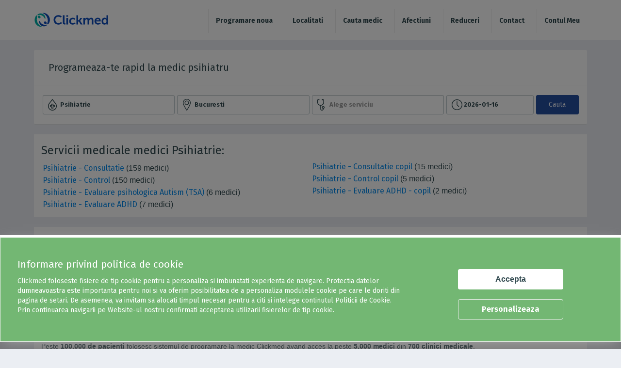

--- FILE ---
content_type: text/html; charset=utf-8
request_url: https://www.clickmed.ro/medic/psihiatrie
body_size: 18912
content:


<!-- THEME DEBUG -->
<!-- CALL: theme('html') -->
<!-- FILE NAME SUGGESTIONS:
   * html--medic--psihiatrie.tpl.php
   * html--medic.tpl.php
   x html.tpl.php
-->
<!-- BEGIN OUTPUT from 'sites/all/themes/clickmed/templates/system/html.tpl.php' -->
<!DOCTYPE html>
<html lang="en" dir="ltr" prefix="content: http://purl.org/rss/1.0/modules/content/ dc: http://purl.org/dc/terms/ foaf: http://xmlns.com/foaf/0.1/ og: http://ogp.me/ns# rdfs: http://www.w3.org/2000/01/rdf-schema# sioc: http://rdfs.org/sioc/ns# sioct: http://rdfs.org/sioc/types# skos: http://www.w3.org/2004/02/skos/core# xsd: http://www.w3.org/2001/XMLSchema#">
<head>

  <link rel="profile" href="http://www.w3.org/1999/xhtml/vocab" />
  <meta name="viewport" content="width=device-width, initial-scale=1.0, maximum-scale=1.0, user-scalable=0">
  <meta http-equiv="Content-Type" content="text/html; charset=utf-8" />
<meta name="Generator" content="Drupal 7 (http://drupal.org)" />
<link rel="shortcut icon" href="https://www.clickmed.ro/site_storage/public/favicon.ico" type="image/vnd.microsoft.icon" />
  <title>Psihiatrie | Clickmed.ro</title>
  	<meta name="description" content="Programeaza-te la medicul psihiatru prin Clickmed" />
		<meta name="keywords" content="programare psihiatrie, programare medic psihiatru, servicii medicale psihiatrie" />
	  <style>
@import url("https://www.clickmed.ro/sites/all/themes/clickmed/css/allcss.css?t6c5gk");
</style>
  <!-- <link href="https://fonts.googleapis.com/css?family=Lato" rel="stylesheet"> -->
  <link href="https://fonts.googleapis.com/css?family=Fira+Sans:300,400,700" rel="stylesheet">
  <!--<link rel="stylesheet" href="https://use.fontawesome.com/releases/v5.1.1/css/all.css" integrity="sha384-O8whS3fhG2OnA5Kas0Y9l3cfpmYjapjI0E4theH4iuMD+pLhbf6JI0jIMfYcK3yZ" crossorigin="anonymous">-->
  <!--<link rel="stylesheet" src="sites/all/libraries/fontawesome630web/css/font-awesome.css" />--> 
  <link rel="stylesheet" href="https://cdnjs.cloudflare.com/ajax/libs/font-awesome/6.3.0/css/all.min.css">
  <!-- HTML5 element support for IE6-8 -->
  <!--[if lt IE 9]>
    <script src="https://cdn.jsdelivr.net/html5shiv/3.7.3/html5shiv-printshiv.min.js"></script>
  <![endif]-->
	<script>
	// add this script before loading "RTCMultiConnection.min.js"
	window.getExternalIceServers = true;
	</script>
  <script src="https://www.clickmed.ro/sites/all/modules/jquery_update/replace/jquery/1.10/jquery.min.js?v=1.10.2"></script>
<script src="https://www.clickmed.ro/misc/jquery-extend-3.4.0.js?v=1.10.2"></script>
<script src="https://www.clickmed.ro/misc/jquery-html-prefilter-3.5.0-backport.js?v=1.10.2"></script>
<script src="https://www.clickmed.ro/misc/jquery.once.js?v=1.2"></script>
<script src="https://www.clickmed.ro/misc/drupal.js?t6c5gk"></script>
<script src="https://www.clickmed.ro/sites/all/modules/lightbox2/js/lightbox.js?t6c5gk"></script>
<script src="https://www.clickmed.ro/sites/all/modules/Clickmed/customerinfo/resources/js/public_customer.js?t6c5gk"></script>
<script src="https://www.clickmed.ro/sites/all/modules/webform/js/webform.js?t6c5gk"></script>
<script src="https://www.clickmed.ro/sites/all/themes/clickmed/js/jquery-ui-datepicker.min.js?t6c5gk"></script>
<script src="https://www.clickmed.ro/sites/all/themes/clickmed/js/app.js?t6c5gk"></script>
<script>jQuery.extend(Drupal.settings, {"basePath":"\/","pathPrefix":"","ajaxPageState":{"theme":"clickmed","theme_token":"nPo7qHu4MEiqnXqr14_YB_hECVypzA_R4H44AiQqrVo","js":{"sites\/all\/themes\/bootstrap\/js\/bootstrap.js":1,"sites\/all\/modules\/jquery_update\/replace\/jquery\/1.10\/jquery.min.js":1,"misc\/jquery-extend-3.4.0.js":1,"misc\/jquery-html-prefilter-3.5.0-backport.js":1,"misc\/jquery.once.js":1,"misc\/drupal.js":1,"sites\/all\/modules\/lightbox2\/js\/lightbox.js":1,"sites\/all\/modules\/Clickmed\/customerinfo\/resources\/js\/public_customer.js":1,"sites\/all\/modules\/webform\/js\/webform.js":1,"sites\/all\/themes\/clickmed\/js\/jquery-ui-datepicker.min.js":1,"sites\/all\/themes\/clickmed\/js\/app.js":1},"css":{"sites\/all\/themes\/clickmed\/css\/allcss.css":1}},"lightbox2":{"rtl":0,"file_path":"\/(\\w\\w\/)public:\/","default_image":"\/sites\/all\/modules\/lightbox2\/images\/brokenimage.jpg","border_size":10,"font_color":"000","box_color":"fff","top_position":"","overlay_opacity":"0.8","overlay_color":"000","disable_close_click":1,"resize_sequence":0,"resize_speed":400,"fade_in_speed":400,"slide_down_speed":600,"use_alt_layout":0,"disable_resize":0,"disable_zoom":0,"force_show_nav":1,"show_caption":1,"loop_items":1,"node_link_text":"View Image Details","node_link_target":0,"image_count":"Image !current of !total","video_count":"Video !current of !total","page_count":"Page !current of !total","lite_press_x_close":"press \u003Ca href=\u0022#\u0022 onclick=\u0022hideLightbox(); return FALSE;\u0022\u003E\u003Ckbd\u003Ex\u003C\/kbd\u003E\u003C\/a\u003E to close","download_link_text":"","enable_login":false,"enable_contact":false,"keys_close":"c x 27","keys_previous":"p 37","keys_next":"n 39","keys_zoom":"z","keys_play_pause":"32","display_image_size":"original","image_node_sizes":"()","trigger_lightbox_classes":"","trigger_lightbox_group_classes":"","trigger_slideshow_classes":"","trigger_lightframe_classes":"","trigger_lightframe_group_classes":"","custom_class_handler":0,"custom_trigger_classes":"","disable_for_gallery_lists":true,"disable_for_acidfree_gallery_lists":true,"enable_acidfree_videos":true,"slideshow_interval":5000,"slideshow_automatic_start":true,"slideshow_automatic_exit":true,"show_play_pause":true,"pause_on_next_click":false,"pause_on_previous_click":true,"loop_slides":false,"iframe_width":600,"iframe_height":400,"iframe_border":1,"enable_video":0,"useragent":"Mozilla\/5.0 (Macintosh; Intel Mac OS X 10_15_7) AppleWebKit\/537.36 (KHTML, like Gecko) Chrome\/131.0.0.0 Safari\/537.36; ClaudeBot\/1.0; +claudebot@anthropic.com)"},"urlIsAjaxTrusted":{"\/medic\/psihiatrie":true},"bootstrap":{"anchorsFix":"0","anchorsSmoothScrolling":"0","formHasError":1,"popoverEnabled":1,"popoverOptions":{"animation":1,"html":0,"placement":"right","selector":"","trigger":"click","triggerAutoclose":1,"title":"","content":"","delay":0,"container":"body"},"tooltipEnabled":1,"tooltipOptions":{"animation":1,"html":0,"placement":"auto left","selector":"","trigger":"hover focus","delay":0,"container":"body"}}});</script>

  <!-- Global site tag (gtag.js) - Google Analytics -->
  <!--
  <script async src="https://www.googletagmanager.com/gtag/js?id=UA-138993157-1"></script>
  <script>
    window.dataLayer = window.dataLayer || [];
    function gtag(){dataLayer.push(arguments);}
    gtag('js', new Date());
    gtag('config', 'UA-138993157-1', { 'anonymize_ip': true });
      </script>
  -->
  

    <script async src="https://www.googletagmanager.com/gtag/js?id=G-C39WX6B8X0"></script>
    <script>
    window.dataLayer = window.dataLayer || [];
    function gtag(){dataLayer.push(arguments);}
    gtag('js', new Date());
    gtag('config', 'G-C39WX6B8X0');
    </script>
    
    
</head>
<body class="html not-front not-logged-in no-sidebars page-medic page-medic-psihiatrie">
  <div class="se-loading-icon"></div>
  <div id="skip-link">
    <a href="#main-content" class="element-invisible element-focusable">Skip to main content</a>
  </div>

  

<!-- THEME DEBUG -->
<!-- CALL: theme('region') -->
<!-- FILE NAME SUGGESTIONS:
   * region--page-top.tpl.php
   x region.tpl.php
-->
<!-- BEGIN OUTPUT from 'modules/system/region.tpl.php' -->

<!-- END OUTPUT from 'modules/system/region.tpl.php' -->

  

<!-- THEME DEBUG -->
<!-- CALL: theme('page') -->
<!-- FILE NAME SUGGESTIONS:
   * page--medic--psihiatrie.tpl.php
   * page--medic.tpl.php
   x page.tpl.php
-->
<!-- BEGIN OUTPUT from 'sites/all/themes/clickmed/templates/system/page.tpl.php' -->

<div id="transparent"></div>

		<header>
			<div class="container">
				<div class="row" id="menu-bg">
					<div class="col-md-12">                
						<div class="hamMenu"  onclick="openNav()"><img src="/sites/all/themes/clickmed/css/images/menu.svg" alt="Meniu Clickmed" id="ham_menu_img"></div>
						<div class="logo-container">
														<a class="logo" href="/" title="Home"></a>
													</div>
						<style>
.mobile-nav ul li{border-left: 0px solid #eeeeee;}
#menu-bg #mySidenav .menu-ffspt li {margin-bottom:0px;border-bottom: 1px solid #ddd;padding: 10px 0;}
.my_account{background-color:#eeeeee;}
</style>
		<div class="blackbg" id="blackbgBox">
			<nav class="navbar navbar-default navbar-fixed-top pr-0 mobile-nav sidenav" id="mySidenav" style="left: 0px;">
				<!--<div class="closebtn">x</div>-->
				<ul class="menu-ffspt">
					<!--login nou<li class=""><a class="newAuth" href="#">Autentifica-te</a></li>-->				
					<li class=""><a href="javascript:void(0);" class="search_all_mobile">Programare noua</a></li>
					<li class=""><a href="/localitati">Localitati</a></li>
					<li class=""><a href="/medici">Cauta medic</a></li>
					<li class=""><a href="/afectiuni">Cauta simptom sau afectiune</a></li>
					<li class=""><a href="/promotii">Reduceri</a></li>
					<li class=""><a class="showCASSlots" href="#">Programari CNAS</a></li>
					<li class=""><a href="/contact">Contact</a></li>
					<li class=""><a href="/user/login">Autentifica-te</a></li>
				</ul>
			</nav>
			
		</div>
		<script type="text/javascript">
		/*momentan nu afisez pagina cu login nou*/
		/*jQuery(".newAuth").on("click", function(){		
			var newAuthDuration = new Date();
			newAuthDuration.setDate(newAuthDuration.getDate() + 1);
			document.cookie = 'newAuth=1; expires='+newAuthDuration;
			window.location.reload();
		})*/
		</script>
		
						<nav class="navbar navbar-default navbar-fixed-top pr-0 desktop-nav">
													<ul class="menu nav navbar-nav"><li class="first leaf hide-on-desktop link-1"><a href="/">Acasă</a></li>
<li class="leaf"><a href="/localitati">Localitati</a></li>
<li class="leaf"><a href="/medici">Cauta medic</a></li>
<li class="leaf"><a href="/afectiuni">Afectiuni</a></li>
<li class="leaf"><a href="/promotii/all">Reduceri</a></li>
<li class="leaf"><a href="/contact">Contact</a></li>
<li class="last leaf link-2"><a href="/user/login">Contul Meu</a></li>
</ul>																		</nav>
					</div>
				</div>
			</div>
		</header>
	<script> var alerta_validare_tel_on = 0;</script>



    

<!-- THEME DEBUG -->
<!-- CALL: theme('region') -->
<!-- FILE NAME SUGGESTIONS:
   * region--no-wrapper.tpl.php
   * region--content.tpl.php
   x region.tpl.php
-->
<!-- BEGIN OUTPUT from 'modules/system/region.tpl.php' -->
  <div class="region region-content">
    

<!-- THEME DEBUG -->
<!-- CALL: theme('block') -->
<!-- FILE NAME SUGGESTIONS:
   * block--no-wrapper.tpl.php
   * block--system--main.tpl.php
   * block--system.tpl.php
   * block--content.tpl.php
   x block.tpl.php
-->
<!-- BEGIN OUTPUT from 'sites/all/themes/bootstrap/templates/block/block.tpl.php' -->
<section id="block-system-main" class="block block-system clearfix">

      
  
    <div class="regionY container">
        <h1>Programeaza-te rapid la medic psihiatru</h1>
    </div>

    <div class="regionZ container">
        <div class="hide-asdf"><div class="Xx3">×</div><h2></h2></div>
        <!--div class="btn btn-outline-primary btn-lg btn-block offset-bottom-2 hide-asdf">Inchide</div-->

<!-- THEME DEBUG -->
<!-- CALL: theme('block') -->
<!-- FILE NAME SUGGESTIONS:
   * block--webform--client-block-36.tpl.php
   * block--webform.tpl.php
   * block---1.tpl.php
   x block.tpl.php
-->
<!-- BEGIN OUTPUT from 'sites/all/themes/bootstrap/templates/block/block.tpl.php' -->
<section id="block-webform-client-block-36" class="block block-webform clearfix">

      
  <form class="webform-client-form webform-client-form-36" action="/medic/psihiatrie" method="post" id="webform-client-form-36" accept-charset="UTF-8"><div>

<!-- THEME DEBUG -->
<!-- CALL: theme('webform_form_36') -->
<!-- BEGIN OUTPUT from 'sites/all/themes/clickmed/templates/webform/webform-form-36.tpl.php' -->
<div class="col-xs-12 col-sm-3 px-1 form-item webform-component webform-component-textfield webform-component--specialitate-medicala form-group form-item form-item-submitted-specialitate-medicala form-type-textfield form-group"><input required="required" placeholder="Alege specialitate" class="pl-5 ui-autocomplete-input icon-2 form-control form-text required" type="text" id="edit-submitted-specialitate-medicala" name="submitted[specialitate_medicala]" value="" size="60" maxlength="128" /> <label class="control-label element-invisible" for="edit-submitted-specialitate-medicala">Alege specialitatea <span class="form-required" title="This field is required.">*</span></label>
</div><div class="col-xs-12 col-sm-3 px-1 form-item webform-component webform-component-textfield webform-component--localitate form-group form-item form-item-submitted-localitate form-type-textfield form-group"><input required="required" placeholder="Alege oraşul" class="pl-5 icon-1 form-control form-text required" type="text" id="edit-submitted-localitate" name="submitted[localitate]" value="Bucuresti" size="60" maxlength="128" /> <label class="control-label element-invisible" for="edit-submitted-localitate">Alege oraşul <span class="form-required" title="This field is required.">*</span></label>
</div><div class="col-xs-12 col-sm-3 px-1 form-item webform-component webform-component-textfield webform-component--serviciu-medical form-group form-item form-item-submitted-serviciu-medical form-type-textfield form-group"><input required="required" placeholder="Alege serviciu" class="pl-5 ui-autocomplete-input icon-3 form-control form-text required" type="text" id="edit-submitted-serviciu-medical" name="submitted[serviciu_medical]" value="" size="60" maxlength="128" /> <label class="control-label element-invisible" for="edit-submitted-serviciu-medical">Alege serviciul <span class="form-required" title="This field is required.">*</span></label>
</div><div class="col-xs-12 col-sm-2 px-1 form-item webform-component webform-component-textfield webform-component--data-programare form-group form-item form-item-submitted-data-programare form-type-textfield form-group"><input required="required" placeholder="Alege data" class="date picker__input icon-4 form-control form-text required" readonly="readonly" type="text" id="edit-submitted-data-programare" name="submitted[data_programare]" value="2026-01-16" size="60" maxlength="128" /> <label class="control-label element-invisible" for="edit-submitted-data-programare">Alege data <span class="form-required" title="This field is required.">*</span></label>
</div><div class="col-xs-12 col-sm-2 px-1 form-item webform-component webform-component-checkboxes webform-component--decontare-cas form-group form-item form-item-submitted-decontare-cas form-type-checkboxes form-group"><div id="edit-submitted-decontare-cas" class="form-checkboxes home-selector"><div class="form-item form-item-submitted-decontare-cas-0 form-type-checkbox checkbox"> <label class="control-label" for="edit-submitted-decontare-cas-1"><input class="home-selector form-checkbox" type="checkbox" id="edit-submitted-decontare-cas-1" name="submitted[decontare_cas][0]" value="0" />decontare CAS?</label>
</div></div> <label class="control-label element-invisible" for="edit-submitted-decontare-cas">decontare CAS?</label>
</div><div class="form-item webform-component webform-component-hidden webform-component--locationid form-item form-item-submitted-locationid form-type-hidden" style="display: none"><input type="hidden" name="submitted[locationid]" value="2715" />
</div><div class="form-item webform-component webform-component-hidden webform-component--specialtyid form-item form-item-submitted-specialtyid form-type-hidden" style="display: none"><input type="hidden" name="submitted[specialtyid]" value="" />
</div><div class="form-item webform-component webform-component-hidden webform-component--serviceid form-item form-item-submitted-serviceid form-type-hidden" style="display: none"><input type="hidden" name="submitted[serviceid]" value="" />
</div><div class="form-item webform-component webform-component-markup webform-component--resoults form-group form-item form-type-markup form-group"><!--div class="col-sm-12 hide-on-desktop hide-on-mobile">
                                    <p class="resoults"><span><b>39945</b></span> servicii în <b>toata tara</b></p>
                                </div--></div><div class="form-item webform-component webform-component-hidden webform-component--appointmentTypeId form-item form-item-submitted-appointmenttypeid form-type-hidden" style="display: none"><input type="hidden" name="submitted[appointmentTypeId]" value="" />
</div><div class="form-item webform-component webform-component-hidden webform-component--appointmentTypeValue form-item form-item-submitted-appointmenttypevalue form-type-hidden" style="display: none"><input type="hidden" name="submitted[appointmentTypeValue]" value="" />
</div><div class="form-item webform-component webform-component-hidden webform-component--CAS form-item form-item-submitted-cas form-type-hidden" style="display: none"><input type="hidden" name="submitted[CAS]" value="0" />
</div><div class="form-item webform-component webform-component-hidden webform-component--county-id form-item form-item-submitted-county-id form-type-hidden" style="display: none"><input type="hidden" name="submitted[county_id]" value="9" />
</div><div class="form-item webform-component webform-component-hidden webform-component--county-name form-item form-item-submitted-county-name form-type-hidden" style="display: none"><input type="hidden" name="submitted[county_name]" value="" />
</div><input type="hidden" name="details[sid]" />
<input type="hidden" name="details[page_num]" value="1" />
<input type="hidden" name="details[page_count]" value="1" />
<input type="hidden" name="details[finished]" value="0" />
<input type="hidden" name="form_build_id" value="form-9A9ILVq7CoIvkE2_mmylNdB5LAC8RhNqJFQ_aw3AzzU" />
<input type="hidden" name="form_id" value="webform_client_form_36" />
<div class="form-actions"><div class="col-xs-12 col-sm-1 px-1"><button class="webform-submit button-primary home-submit btn btn-default form-submit" type="submit" name="op" value="Cauta">Cauta</button>
</div></div>
<!-- END OUTPUT from 'sites/all/themes/clickmed/templates/webform/webform-form-36.tpl.php' -->

</div></form>
</section>

<!-- END OUTPUT from 'sites/all/themes/bootstrap/templates/block/block.tpl.php' -->


    </div>
    <div class="regionX container">
        <div class="btn btn-outline-primary btn-lg btn-block offset-bottom-2 green-btn script-afiseaza-filtrarea">Vezi medici disponibili</div>
    </div>
    <div class="popup-programare popup-filtrare popup-filtrare1-js">
        <div class="Xx3">×</div>
        <div class="Aa1"><img src="/sites/all/themes/clickmed/css/images/back.svg"></div>
        <div class="loader-cm"></div>
        <div class="locatia-cm">
            <div class="icon-1"></div>
            <h2>Alege localitatea</h2>
            <ul></ul>
        </div>
        <div class="specialitatea-cm">
            <h2>Alege specialitatea</h2>
            <ul></ul>
        </div>
        <div class="serviciul-cm">
            <h2>Alege serviciul</h2>
            <div class="relative">
                <div class="Xremove" style="margin-top: 10px;">×</div>
                <input type="text" placeholder="Cauta">
            </div>
            <div class="XniceTry">Nu exista serviciul cautat</div>
            <ul></ul>
        </div>
		<div class="appointmentType-cm">
			<h2>Alege</h2>
			<ul></ul>
		</div>
        <div class="data-cm">
            <h2>Alege data</h2>
            <div></div>
            <span class="home-submit btn" onclick="jQuery('#webform-client-form-36 .form-submit').click();">Cauta</span>
        </div>
    </div>
    <div class="fundal-popup-programare"></div>
                <div class="container mt20 regionContainer">
                    <div class="row alb">
                        <div class="col-md-12">
                            <h3>Servicii medicale medici Psihiatrie:</h3>
                        </div>
                    </div>
                    <div class="row alb pb15"><ul class="servicesSp_wp"><li class="service_item"><a href="/medic/psihiatrie/consultatie" title="Consultatie">Psihiatrie - Consultatie</a> (159 medici)</li><li class="service_item"><a href="/medic/psihiatrie/control" title="Control">Psihiatrie - Control</a> (150 medici)</li><li class="service_item"><a href="/medic/psihiatrie/evaluare-psihologica-autism-tsa" title="Evaluare psihologica Autism (TSA)">Psihiatrie - Evaluare psihologica Autism (TSA)</a> (6 medici)</li><li class="service_item"><a href="/medic/psihiatrie/evaluare-adhd" title="Evaluare ADHD">Psihiatrie - Evaluare ADHD</a> (7 medici)</li><li class="service_item"><a href="/medic/psihiatrie/consultatie-copil" title="Consultatie copil">Psihiatrie - Consultatie copil</a> (15 medici)</li><li class="service_item"><a href="/medic/psihiatrie/control-copil" title="Control copil">Psihiatrie - Control copil</a> (5 medici)</li><li class="service_item"><a href="/medic/psihiatrie/evaluare-adhd-copil" title="Evaluare ADHD - copil">Psihiatrie - Evaluare ADHD - copil</a> (2 medici)</li><li style="height:0px;">&nbsp;</li></ul>
                    </div>
                </div>
            <div class="container mt20 regionContainer">
                <div class="row alb">
                    <div class="col-md-12">
                        <div class="mb15">
                            <h3>Te programezi rapid la medic psihiatru prin Clickmed</h3>
                            <br>Gaseste rapid un medic psihiatru potrivit pentru tine in reteaua de clinici partenere si te poti programa la orice ora, fara sa mai fie nevoie sa astepti la telefon, primind confirmarea automata a rezervarii.<br><br>
                            Verifica programul liber al medicilor, compara pretul serviciilor medicale disponibile si alege cea mai buna varianta pentru stabilirea vizitei la medicul psihiatru.<br><br>
                            Acum ai un mecanism simplu si rapid pentru realizarea unei programari la medicul psihiatru cu confirmarea programarii, reamintirea prin sms a intervalului stabilit pentru vizita la medic, cat si posibilitatea de anulare in cazul aparitiei unor situatii neprevazute.<br><br>
                            Peste <b>100.000 de pacienti</b> folosesc sistemul de programare la medic Clickmed avand acces la peste <b>5.000 medici</b> din <b>700 clinici medicale</b>.<br><br>
                        </div>
                    </div>
                </div>
            </div>
                <div class="container mt20 regionContainer">
                   <div class="row alb">
                        <div class="col-md-12">
                            <h3>Specialisti psihiatrie in orasul tau:</h3>
                        </div>
                    </div>
                    <div class="row alb pb15"><div class="col-md-6"><a class="service_item" href="/medic/psihiatrie/all/arad" title="Psihiatrie Arad">Arad (2 unitati medicale)</a></div><div class="col-md-6"><a class="service_item" href="/medic/psihiatrie/all/bacau" title="Psihiatrie Bacau">Bacau (1 unitate medicala)</a></div><div class="col-md-6"><a class="service_item" href="/medic/psihiatrie/all/botosani" title="Psihiatrie Botosani">Botosani (1 unitate medicala)</a></div><div class="col-md-6"><a class="service_item" href="/medic/psihiatrie/all/braila" title="Psihiatrie Brăila">Brăila (1 unitate medicala)</a></div><div class="col-md-6"><a class="service_item" href="/medic/psihiatrie/all/brasov" title="Psihiatrie Brasov">Brasov (7 unitati medicale)</a></div><div class="col-md-6"><a class="service_item" href="/medic/psihiatrie/all/bucuresti" title="Psihiatrie Bucuresti">Bucuresti (33 unitati medicale)</a></div><div class="col-md-6"><a class="service_item" href="/medic/psihiatrie/all/buzau" title="Psihiatrie Buzau">Buzau (1 unitate medicala)</a></div><div class="col-md-6"><a class="service_item" href="/medic/psihiatrie/all/caransebes" title="Psihiatrie Caransebes">Caransebes (1 unitate medicala)</a></div><div class="col-md-6"><a class="service_item" href="/medic/psihiatrie/all/cluj-napoca" title="Psihiatrie Cluj-Napoca">Cluj-Napoca (6 unitati medicale)</a></div><div class="col-md-6"><a class="service_item" href="/medic/psihiatrie/all/craiova" title="Psihiatrie Craiova">Craiova (2 unitati medicale)</a></div><div class="col-md-6"><a class="service_item" href="/medic/psihiatrie/all/fagaras" title="Psihiatrie Fagaras">Fagaras (1 unitate medicala)</a></div><div class="col-md-6"><a class="service_item" href="/medic/psihiatrie/all/focsani" title="Psihiatrie Focsani">Focsani (1 unitate medicala)</a></div><div class="col-md-6"><a class="service_item" href="/medic/psihiatrie/all/galati" title="Psihiatrie Galati">Galati (4 unitati medicale)</a></div><div class="col-md-6"><a class="service_item" href="/medic/psihiatrie/all/giurgiu" title="Psihiatrie Giurgiu">Giurgiu (1 unitate medicala)</a></div><div class="col-md-6"><a class="service_item" href="/medic/psihiatrie/all/iasi" title="Psihiatrie Iasi">Iasi (5 unitati medicale)</a></div><div class="col-md-6"><a class="service_item" href="/medic/psihiatrie/all/mehadia" title="Psihiatrie Mehadia">Mehadia (1 unitate medicala)</a></div><div class="col-md-6"><a class="service_item" href="/medic/psihiatrie/all/mioveni" title="Psihiatrie Mioveni">Mioveni (1 unitate medicala)</a></div><div class="col-md-6"><a class="service_item" href="/medic/psihiatrie/all/onesti" title="Psihiatrie Onesti">Onesti (1 unitate medicala)</a></div><div class="col-md-6"><a class="service_item" href="/medic/psihiatrie/all/oradea" title="Psihiatrie Oradea">Oradea (1 unitate medicala)</a></div><div class="col-md-6"><a class="service_item" href="/medic/psihiatrie/all/piatra-neamt" title="Psihiatrie Piatra-Neamt">Piatra-Neamt (3 unitati medicale)</a></div><div class="col-md-6"><a class="service_item" href="/medic/psihiatrie/all/pitesti" title="Psihiatrie Pitesti">Pitesti (1 unitate medicala)</a></div><div class="col-md-6"><a class="service_item" href="/medic/psihiatrie/all/ploiesti" title="Psihiatrie Ploiesti">Ploiesti (1 unitate medicala)</a></div><div class="col-md-6"><a class="service_item" href="/medic/psihiatrie/all/pucioasa" title="Psihiatrie Pucioasa">Pucioasa (1 unitate medicala)</a></div><div class="col-md-6"><a class="service_item" href="/medic/psihiatrie/all/ramnicu-valcea" title="Psihiatrie Ramnicu Valcea">Ramnicu Valcea (2 unitati medicale)</a></div><div class="col-md-6"><a class="service_item" href="/medic/psihiatrie/all/sibiu" title="Psihiatrie Sibiu">Sibiu (5 unitati medicale)</a></div><div class="col-md-6"><a class="service_item" href="/medic/psihiatrie/all/sighetul-marmatiei" title="Psihiatrie Sighetu Marmatiei">Sighetu Marmatiei (1 unitate medicala)</a></div><div class="col-md-6"><a class="service_item" href="/medic/psihiatrie/all/suceava" title="Psihiatrie Suceava">Suceava (1 unitate medicala)</a></div><div class="col-md-6"><a class="service_item" href="/medic/psihiatrie/all/targoviste" title="Psihiatrie Targoviste">Targoviste (2 unitati medicale)</a></div><div class="col-md-6"><a class="service_item" href="/medic/psihiatrie/all/targu-jiu" title="Psihiatrie Targu Jiu">Targu Jiu (1 unitate medicala)</a></div><div class="col-md-6"><a class="service_item" href="/medic/psihiatrie/all/timisoara" title="Psihiatrie Timisoara">Timisoara (6 unitati medicale)</a></div>
                    </div>
                </div><div class="container mt20 regionContainer">			
			<div class="row alb">
				<div class="col-md-12">
					<h3>Clinici medicale Psihiatrie</h3>
					<div class="mb15 listing-UM"> <div class="detailBox">
							<div class="centrumed">
								<div><a href="https://www.clickmed.ro/unitati-medicale/clinica-mogos-med?spec=psihiatrie" title="Clinica Mogos Med"><img src="https://www.clickmed.ro/site_storage/public/listare.png" style="width:120px;height:30px;" alt="Clinica Mogos Med"></a></div>
								<div>
									<a href="https://www.clickmed.ro/unitati-medicale/clinica-mogos-med?spec=psihiatrie">Clinica Mogos Med</a>
									<br><a target="_blank" href="https://www.google.com/maps/place/44.3152391,23.8022403">
						<span class="adresa">
						<svg viewBox="0 0 384 512" class="fa-map-marker-altx"><path fill="currentColor" d="M172.268 501.67C26.97 291.031 0 269.413 0 192 0 85.961 85.961 0 192 0s192 85.961 192 192c0 77.413-26.97 99.031-172.268 309.67-9.535 13.774-29.93 13.773-39.464 0zM192 272c44.183 0 80-35.817 80-80s-35.817-80-80-80-80 35.817-80 80 35.817 80 80 80z" class=""></path></svg>
						Str. Eugeniu Carada, Nr. 14, Craiova, Dolj
						</span>
					</a></div>
						</div>
					</div> <div class="detailBox">
							<div class="centrumed">
								<div><a href="https://www.clickmed.ro/unitati-medicale/memormed-cotroceni?spec=psihiatrie" title="Memormed - Cotroceni"><img src="https://www.clickmed.ro/site_storage/public/listare-memormed-orizontala_1.jpg" style="width:120px;height:30px;" alt="Memormed - Cotroceni"></a></div>
								<div>
									<a href="https://www.clickmed.ro/unitati-medicale/memormed-cotroceni?spec=psihiatrie">Memormed - Cotroceni</a>
									<br><a target="_blank" href="https://www.google.com/maps/place/44.4324343,26.0715504">
						<span class="adresa">
						<svg viewBox="0 0 384 512" class="fa-map-marker-altx"><path fill="currentColor" d="M172.268 501.67C26.97 291.031 0 269.413 0 192 0 85.961 85.961 0 192 0s192 85.961 192 192c0 77.413-26.97 99.031-172.268 309.67-9.535 13.774-29.93 13.773-39.464 0zM192 272c44.183 0 80-35.817 80-80s-35.817-80-80-80-80 35.817-80 80 35.817 80 80 80z" class=""></path></svg>
						Str. Sf. Elefterie nr. 47 - 49, Bucuresti
						</span>
					</a></div>
						</div>
					</div> <div class="detailBox">
							<div class="centrumed">
								<div><a href="https://www.clickmed.ro/unitati-medicale/superdiet?spec=psihiatrie" title="SuperDiet"><img src="https://www.clickmed.ro/site_storage/public/superdiet-listare.jpg" style="width:120px;height:30px;" alt="SuperDiet"></a></div>
								<div>
									<a href="https://www.clickmed.ro/unitati-medicale/superdiet?spec=psihiatrie">SuperDiet</a>
									<br><a target="_blank" href="https://www.google.com/maps/place/44.4574908,26.1008534">
						<span class="adresa">
						<svg viewBox="0 0 384 512" class="fa-map-marker-altx"><path fill="currentColor" d="M172.268 501.67C26.97 291.031 0 269.413 0 192 0 85.961 85.961 0 192 0s192 85.961 192 192c0 77.413-26.97 99.031-172.268 309.67-9.535 13.774-29.93 13.773-39.464 0zM192 272c44.183 0 80-35.817 80-80s-35.817-80-80-80-80 35.817-80 80 35.817 80 80 80z" class=""></path></svg>
						Calea Floreasca, nr. 60, etaj 1, Bucuresti
						</span>
					</a></div>
						</div>
					</div> <div class="detailBox">
							<div class="centrumed">
								<div><a href="https://www.clickmed.ro/unitati-medicale/affidea-platinum?spec=psihiatrie" title="Affidea Platinum"><img src="https://www.clickmed.ro/site_storage/public/listare-affidea2_21_4.jpg" style="width:120px;height:30px;" alt="Affidea Platinum"></a></div>
								<div>
									<a href="https://www.clickmed.ro/unitati-medicale/affidea-platinum?spec=psihiatrie">Affidea Platinum</a>
									<br><a target="_blank" href="https://www.google.com/maps/place/44.4285371,26.1094">
						<span class="adresa">
						<svg viewBox="0 0 384 512" class="fa-map-marker-altx"><path fill="currentColor" d="M172.268 501.67C26.97 291.031 0 269.413 0 192 0 85.961 85.961 0 192 0s192 85.961 192 192c0 77.413-26.97 99.031-172.268 309.67-9.535 13.774-29.93 13.773-39.464 0zM192 272c44.183 0 80-35.817 80-80s-35.817-80-80-80-80 35.817-80 80 35.817 80 80 80z" class=""></path></svg>
						Strada Sfanta Vineri, Nr 29, parter , corp B, Bucuresti
						</span>
					</a></div>
						</div>
					</div> <div class="detailBox">
							<div class="centrumed">
								<div><a href="https://www.clickmed.ro/unitati-medicale/hermamed-center?spec=psihiatrie" title="HermaMed Center"><img src="https://www.clickmed.ro/site_storage/public/listare-hermamed_0.jpg" style="width:120px;height:30px;" alt="HermaMed Center"></a></div>
								<div>
									<a href="https://www.clickmed.ro/unitati-medicale/hermamed-center?spec=psihiatrie">HermaMed Center</a>
									<br><a target="_blank" href="https://www.google.com/maps/place/47.169214,27.579873">
						<span class="adresa">
						<svg viewBox="0 0 384 512" class="fa-map-marker-altx"><path fill="currentColor" d="M172.268 501.67C26.97 291.031 0 269.413 0 192 0 85.961 85.961 0 192 0s192 85.961 192 192c0 77.413-26.97 99.031-172.268 309.67-9.535 13.774-29.93 13.773-39.464 0zM192 272c44.183 0 80-35.817 80-80s-35.817-80-80-80-80 35.817-80 80 35.817 80 80 80z" class=""></path></svg>
						Str. Vasile Conta Nr.9, Iasi
						</span>
					</a></div>
						</div>
					</div> <div class="detailBox">
							<div class="centrumed">
								<div><a href="https://www.clickmed.ro/unitati-medicale/albion-medical?spec=psihiatrie" title="Albion Medical"><img src="https://www.clickmed.ro/site_storage/public/albion-mini.jpg" style="width:120px;height:30px;" alt="Albion Medical"></a></div>
								<div>
									<a href="https://www.clickmed.ro/unitati-medicale/albion-medical?spec=psihiatrie">Albion Medical</a>
									<br><a target="_blank" href="https://www.google.com/maps/place/44.4408631,26.11991839999996">
						<span class="adresa">
						<svg viewBox="0 0 384 512" class="fa-map-marker-altx"><path fill="currentColor" d="M172.268 501.67C26.97 291.031 0 269.413 0 192 0 85.961 85.961 0 192 0s192 85.961 192 192c0 77.413-26.97 99.031-172.268 309.67-9.535 13.774-29.93 13.773-39.464 0zM192 272c44.183 0 80-35.817 80-80s-35.817-80-80-80-80 35.817-80 80 35.817 80 80 80z" class=""></path></svg>
						Dimitrie Onciul nr.14
						</span>
					</a></div>
						</div>
					</div> <div class="detailBox">
							<div class="centrumed">
								<div><a href="https://www.clickmed.ro/unitati-medicale/centrul-medical-misca?spec=psihiatrie" title="Centrul Medical Misca"><img src="https://www.clickmed.ro/site_storage/public/centrul-medical-misca%20listing.png" style="width:120px;height:30px;" alt="Centrul Medical Misca"></a></div>
								<div>
									<a href="https://www.clickmed.ro/unitati-medicale/centrul-medical-misca?spec=psihiatrie">Centrul Medical Misca</a>
									<br><a target="_blank" href="https://www.google.com/maps/place/45.7404017,21.2320952">
						<span class="adresa">
						<svg viewBox="0 0 384 512" class="fa-map-marker-altx"><path fill="currentColor" d="M172.268 501.67C26.97 291.031 0 269.413 0 192 0 85.961 85.961 0 192 0s192 85.961 192 192c0 77.413-26.97 99.031-172.268 309.67-9.535 13.774-29.93 13.773-39.464 0zM192 272c44.183 0 80-35.817 80-80s-35.817-80-80-80-80 35.817-80 80 35.817 80 80 80z" class=""></path></svg>
						 Pta.Vasile Adamachi nr. 4, Timisoara,Romania
						</span>
					</a></div>
						</div>
					</div> <div class="detailBox">
							<div class="centrumed">
								<div><a href="https://www.clickmed.ro/unitati-medicale/clinica-interecomed?spec=psihiatrie" title="Clinica Interecomed"><img src="https://www.clickmed.ro/site_storage/public/Interecomed%20listing.png" style="width:120px;height:30px;" alt="Clinica Interecomed"></a></div>
								<div>
									<a href="https://www.clickmed.ro/unitati-medicale/clinica-interecomed?spec=psihiatrie">Clinica Interecomed</a>
									<br><a target="_blank" href="https://www.google.com/maps/place/45.7174761,24.154318">
						<span class="adresa">
						<svg viewBox="0 0 384 512" class="fa-map-marker-altx"><path fill="currentColor" d="M172.268 501.67C26.97 291.031 0 269.413 0 192 0 85.961 85.961 0 192 0s192 85.961 192 192c0 77.413-26.97 99.031-172.268 309.67-9.535 13.774-29.93 13.773-39.464 0zM192 272c44.183 0 80-35.817 80-80s-35.817-80-80-80-80 35.817-80 80 35.817 80 80 80z" class=""></path></svg>
						Strada Tesatorilor nr.1, bloc 1, ap.IV, Cisnadie, Jud. Sibiu
						</span>
					</a></div>
						</div>
					</div> <div class="detailBox">
							<div class="centrumed">
								<div><a href="https://www.clickmed.ro/unitati-medicale/clinica-antares-onesti?spec=psihiatrie" title="Clinica Antares Onesti"><img src="/sites/all/themes/clickmed/img/no-logo-list.png" style="width:120px;height:30px;" alt="Clinica Antares Onesti"></a></div>
								<div>
									<a href="https://www.clickmed.ro/unitati-medicale/clinica-antares-onesti?spec=psihiatrie">Clinica Antares Onesti</a>
									<br><a target="_blank" href="https://www.google.com/maps/place/46.2503951,26.7732839">
						<span class="adresa">
						<svg viewBox="0 0 384 512" class="fa-map-marker-altx"><path fill="currentColor" d="M172.268 501.67C26.97 291.031 0 269.413 0 192 0 85.961 85.961 0 192 0s192 85.961 192 192c0 77.413-26.97 99.031-172.268 309.67-9.535 13.774-29.93 13.773-39.464 0zM192 272c44.183 0 80-35.817 80-80s-35.817-80-80-80-80 35.817-80 80 35.817 80 80 80z" class=""></path></svg>
						Str Casinului nr. 2,Onesti
						</span>
					</a></div>
						</div>
					</div> <div class="detailBox">
							<div class="centrumed">
								<div><a href="https://www.clickmed.ro/unitati-medicale/clinica-sfanta-maria-life-medplugarilor?spec=psihiatrie" title="Clinica Sfanta Maria- Life Med,Plugarilor"><img src="https://www.clickmed.ro/site_storage/public/Sfmlisting_2.jpg" style="width:120px;height:30px;" alt="Clinica Sfanta Maria- Life Med,Plugarilor"></a></div>
								<div>
									<a href="https://www.clickmed.ro/unitati-medicale/clinica-sfanta-maria-life-medplugarilor?spec=psihiatrie">Clinica Sfanta Maria- Life Med,Plugarilor</a>
									<br><a target="_blank" href="https://www.google.com/maps/place/44.4116128,26.1169112">
						<span class="adresa">
						<svg viewBox="0 0 384 512" class="fa-map-marker-altx"><path fill="currentColor" d="M172.268 501.67C26.97 291.031 0 269.413 0 192 0 85.961 85.961 0 192 0s192 85.961 192 192c0 77.413-26.97 99.031-172.268 309.67-9.535 13.774-29.93 13.773-39.464 0zM192 272c44.183 0 80-35.817 80-80s-35.817-80-80-80-80 35.817-80 80 35.817 80 80 80z" class=""></path></svg>
						str. Plugarilor 18, sector 4, Bucuresti
						</span>
					</a></div>
						</div>
					</div> <div class="detailBox">
							<div class="centrumed">
								<div><a href="https://www.clickmed.ro/unitati-medicale/hiperdia-timisoara-laborator?spec=psihiatrie" title="Hiperdia - Timisoara Laborator"><img src="https://www.clickmed.ro/site_storage/public/listare-hiperdia2_12.jpg" style="width:120px;height:30px;" alt="Hiperdia - Timisoara Laborator"></a></div>
								<div>
									<a href="https://www.clickmed.ro/unitati-medicale/hiperdia-timisoara-laborator?spec=psihiatrie">Hiperdia - Timisoara Laborator</a>
									<br><a target="_blank" href="https://www.google.com/maps/place/45.7506661,21.2111055">
						<span class="adresa">
						<svg viewBox="0 0 384 512" class="fa-map-marker-altx"><path fill="currentColor" d="M172.268 501.67C26.97 291.031 0 269.413 0 192 0 85.961 85.961 0 192 0s192 85.961 192 192c0 77.413-26.97 99.031-172.268 309.67-9.535 13.774-29.93 13.773-39.464 0zM192 272c44.183 0 80-35.817 80-80s-35.817-80-80-80-80 35.817-80 80 35.817 80 80 80z" class=""></path></svg>
						B-dul. Republicii nr. 21 (zona "Bega Electromotor"), Timisoara
						</span>
					</a></div>
						</div>
					</div> <div class="detailBox">
							<div class="centrumed">
								<div><a href="https://www.clickmed.ro/unitati-medicale/sfanta-maria-bacau?spec=psihiatrie" title="Sfanta Maria - Bacau"><img src="https://www.clickmed.ro/site_storage/public/Sfmlisting_6.jpg" style="width:120px;height:30px;" alt="Sfanta Maria - Bacau"></a></div>
								<div>
									<a href="https://www.clickmed.ro/unitati-medicale/sfanta-maria-bacau?spec=psihiatrie">Sfanta Maria - Bacau</a>
									<br><a target="_blank" href="https://www.google.com/maps/place/46.5663879,26.9109272">
						<span class="adresa">
						<svg viewBox="0 0 384 512" class="fa-map-marker-altx"><path fill="currentColor" d="M172.268 501.67C26.97 291.031 0 269.413 0 192 0 85.961 85.961 0 192 0s192 85.961 192 192c0 77.413-26.97 99.031-172.268 309.67-9.535 13.774-29.93 13.773-39.464 0zM192 272c44.183 0 80-35.817 80-80s-35.817-80-80-80-80 35.817-80 80 35.817 80 80 80z" class=""></path></svg>
						Strada Nicolae Balcescu, Nr. 1, Bacau
						</span>
					</a></div>
						</div>
					</div> <div class="detailBox">
							<div class="centrumed">
								<div><a href="https://www.clickmed.ro/unitati-medicale/centrul-medical-medlife-micromedica-piatra-neamt?spec=psihiatrie" title="Centrul medical MedLife Micromedica - Piatra Neamt"><img src="https://www.clickmed.ro/site_storage/public/listing-micromedica_2.jpg" style="width:120px;height:30px;" alt="Centrul medical MedLife Micromedica - Piatra Neamt"></a></div>
								<div>
									<a href="https://www.clickmed.ro/unitati-medicale/centrul-medical-medlife-micromedica-piatra-neamt?spec=psihiatrie">Centrul medical MedLife Micromedica - Piatra Neamt</a>
									<br><a target="_blank" href="https://www.google.com/maps/place/46.9341023,26.3729346">
						<span class="adresa">
						<svg viewBox="0 0 384 512" class="fa-map-marker-altx"><path fill="currentColor" d="M172.268 501.67C26.97 291.031 0 269.413 0 192 0 85.961 85.961 0 192 0s192 85.961 192 192c0 77.413-26.97 99.031-172.268 309.67-9.535 13.774-29.93 13.773-39.464 0zM192 272c44.183 0 80-35.817 80-80s-35.817-80-80-80-80 35.817-80 80 35.817 80 80 80z" class=""></path></svg>
						Str. Petru Rares, nr. 20, Piatra Neamt
						</span>
					</a></div>
						</div>
					</div> <div class="detailBox">
							<div class="centrumed">
								<div><a href="https://www.clickmed.ro/unitati-medicale/rmn-diagnostica-fagaras-2?spec=psihiatrie" title="Rmn Diagnostica FAGARAS 2"><img src="https://www.clickmed.ro/site_storage/public/listare-rmn_1_0.jpg" style="width:120px;height:30px;" alt="Rmn Diagnostica FAGARAS 2"></a></div>
								<div>
									<a href="https://www.clickmed.ro/unitati-medicale/rmn-diagnostica-fagaras-2?spec=psihiatrie">Rmn Diagnostica FAGARAS 2</a>
									<br><a target="_blank" href="https://www.google.com/maps/place/45.8403167,24.9579389">
						<span class="adresa">
						<svg viewBox="0 0 384 512" class="fa-map-marker-altx"><path fill="currentColor" d="M172.268 501.67C26.97 291.031 0 269.413 0 192 0 85.961 85.961 0 192 0s192 85.961 192 192c0 77.413-26.97 99.031-172.268 309.67-9.535 13.774-29.93 13.773-39.464 0zM192 272c44.183 0 80-35.817 80-80s-35.817-80-80-80-80 35.817-80 80 35.817 80 80 80z" class=""></path></svg>
						Str. Ghioceilor nr. 6, Fagaras 
						</span>
					</a></div>
						</div>
					</div> <div class="detailBox">
							<div class="centrumed">
								<div><a href="https://www.clickmed.ro/unitati-medicale/clinica-adiant-medical?spec=psihiatrie" title="Clinica Adiant Medical"><img src="https://www.clickmed.ro/site_storage/public/adiant-medical2-listare.jpg" style="width:120px;height:30px;" alt="Clinica Adiant Medical"></a></div>
								<div>
									<a href="https://www.clickmed.ro/unitati-medicale/clinica-adiant-medical?spec=psihiatrie">Clinica Adiant Medical</a>
									<br><a target="_blank" href="https://www.google.com/maps/place/44.9558034,24.937252">
						<span class="adresa">
						<svg viewBox="0 0 384 512" class="fa-map-marker-altx"><path fill="currentColor" d="M172.268 501.67C26.97 291.031 0 269.413 0 192 0 85.961 85.961 0 192 0s192 85.961 192 192c0 77.413-26.97 99.031-172.268 309.67-9.535 13.774-29.93 13.773-39.464 0zM192 272c44.183 0 80-35.817 80-80s-35.817-80-80-80-80 35.817-80 80 35.817 80 80 80z" class=""></path></svg>
						Str Radu cel Frumos, nr. 3, Mioveni, Arges
						</span>
					</a></div>
						</div>
					</div> <div class="detailBox">
							<div class="centrumed">
								<div><a href="https://www.clickmed.ro/unitati-medicale/neurohope-bucuresti?spec=psihiatrie" title="Neurohope Bucuresti"><img src="https://www.clickmed.ro/site_storage/public/NH%20logo%20120%20x%2030_0.png" style="width:120px;height:30px;" alt="Neurohope Bucuresti"></a></div>
								<div>
									<a href="https://www.clickmed.ro/unitati-medicale/neurohope-bucuresti?spec=psihiatrie">Neurohope Bucuresti</a>
									<br><a target="_blank" href="https://www.google.com/maps/place/44.4906751,26.0912378">
						<span class="adresa">
						<svg viewBox="0 0 384 512" class="fa-map-marker-altx"><path fill="currentColor" d="M172.268 501.67C26.97 291.031 0 269.413 0 192 0 85.961 85.961 0 192 0s192 85.961 192 192c0 77.413-26.97 99.031-172.268 309.67-9.535 13.774-29.93 13.773-39.464 0zM192 272c44.183 0 80-35.817 80-80s-35.817-80-80-80-80 35.817-80 80 35.817 80 80 80z" class=""></path></svg>
						Str. Pechea nr. 13, sector 1, București, 013982
						</span>
					</a></div>
						</div>
					</div> <div class="detailBox">
							<div class="centrumed">
								<div><a href="https://www.clickmed.ro/unitati-medicale/clinica-polisano-constitutiei?spec=psihiatrie" title="Clinica Polisano Constitutiei"><img src="https://www.clickmed.ro/site_storage/public/listing-Polisano_0.jpg" style="width:120px;height:30px;" alt="Clinica Polisano Constitutiei"></a></div>
								<div>
									<a href="https://www.clickmed.ro/unitati-medicale/clinica-polisano-constitutiei?spec=psihiatrie">Clinica Polisano Constitutiei</a>
									<br><a target="_blank" href="https://www.google.com/maps/place/45.7982721,24.1571257">
						<span class="adresa">
						<svg viewBox="0 0 384 512" class="fa-map-marker-altx"><path fill="currentColor" d="M172.268 501.67C26.97 291.031 0 269.413 0 192 0 85.961 85.961 0 192 0s192 85.961 192 192c0 77.413-26.97 99.031-172.268 309.67-9.535 13.774-29.93 13.773-39.464 0zM192 272c44.183 0 80-35.817 80-80s-35.817-80-80-80-80 35.817-80 80 35.817 80 80 80z" class=""></path></svg>
						Str. Constitutiei 24, Sibiu
						</span>
					</a></div>
						</div>
					</div> <div class="detailBox">
							<div class="centrumed">
								<div><a href="https://www.clickmed.ro/unitati-medicale/rmn-diagnostica-sibiu?spec=psihiatrie" title="RMN Diagnostica  SIBIU"><img src="https://www.clickmed.ro/site_storage/public/listare-rmn.jpg" style="width:120px;height:30px;" alt="RMN Diagnostica  SIBIU"></a></div>
								<div>
									<a href="https://www.clickmed.ro/unitati-medicale/rmn-diagnostica-sibiu?spec=psihiatrie">RMN Diagnostica  SIBIU</a>
									<br><a target="_blank" href="https://www.google.com/maps/place/45.7883496,24.148085400000014">
						<span class="adresa">
						<svg viewBox="0 0 384 512" class="fa-map-marker-altx"><path fill="currentColor" d="M172.268 501.67C26.97 291.031 0 269.413 0 192 0 85.961 85.961 0 192 0s192 85.961 192 192c0 77.413-26.97 99.031-172.268 309.67-9.535 13.774-29.93 13.773-39.464 0zM192 272c44.183 0 80-35.817 80-80s-35.817-80-80-80-80 35.817-80 80 35.817 80 80 80z" class=""></path></svg>
						 Str. Somesului, nr. 19, Sibiu
						</span>
					</a></div>
						</div>
					</div> <div class="detailBox">
							<div class="centrumed">
								<div><a href="https://www.clickmed.ro/unitati-medicale/sfanta-maria-ion-mihalache?spec=psihiatrie" title="Sfanta Maria - Ion Mihalache"><img src="https://www.clickmed.ro/site_storage/public/Sfmlisting_9.jpg" style="width:120px;height:30px;" alt="Sfanta Maria - Ion Mihalache"></a></div>
								<div>
									<a href="https://www.clickmed.ro/unitati-medicale/sfanta-maria-ion-mihalache?spec=psihiatrie">Sfanta Maria - Ion Mihalache</a>
									<br><a target="_blank" href="https://www.google.com/maps/place/44.454642,26.0814971">
						<span class="adresa">
						<svg viewBox="0 0 384 512" class="fa-map-marker-altx"><path fill="currentColor" d="M172.268 501.67C26.97 291.031 0 269.413 0 192 0 85.961 85.961 0 192 0s192 85.961 192 192c0 77.413-26.97 99.031-172.268 309.67-9.535 13.774-29.93 13.773-39.464 0zM192 272c44.183 0 80-35.817 80-80s-35.817-80-80-80-80 35.817-80 80 35.817 80 80 80z" class=""></path></svg>
						Bd. Ion Mihalache Nr. 15-17, Sector 1, Bucuresti
						</span>
					</a></div>
						</div>
					</div> <div class="detailBox">
							<div class="centrumed">
								<div><a href="https://www.clickmed.ro/unitati-medicale/centrul-medical-polimed-tineretului-0?spec=psihiatrie" title="Centrul Medical Polimed - Tineretului"><img src="https://www.clickmed.ro/site_storage/public/listare-polimed_0.jpg" style="width:120px;height:30px;" alt="Centrul Medical Polimed - Tineretului"></a></div>
								<div>
									<a href="https://www.clickmed.ro/unitati-medicale/centrul-medical-polimed-tineretului-0?spec=psihiatrie">Centrul Medical Polimed - Tineretului</a>
									<br><a target="_blank" href="https://www.google.com/maps/place/44.4087444,26.1181433">
						<span class="adresa">
						<svg viewBox="0 0 384 512" class="fa-map-marker-altx"><path fill="currentColor" d="M172.268 501.67C26.97 291.031 0 269.413 0 192 0 85.961 85.961 0 192 0s192 85.961 192 192c0 77.413-26.97 99.031-172.268 309.67-9.535 13.774-29.93 13.773-39.464 0zM192 272c44.183 0 80-35.817 80-80s-35.817-80-80-80-80 35.817-80 80 35.817 80 80 80z" class=""></path></svg>
						Calea Vacaresti, nr. 280, bl. 67, Bucuresti
						</span>
					</a></div>
						</div>
					</div> <div class="detailBox">
							<div class="centrumed">
								<div><a href="https://www.clickmed.ro/unitati-medicale/hyperclinica-medlife-berceni?spec=psihiatrie" title="Hyperclinica MedLife Berceni"><img src="https://www.clickmed.ro/site_storage/public/listing-MedLife_24.jpg" style="width:120px;height:30px;" alt="Hyperclinica MedLife Berceni"></a></div>
								<div>
									<a href="https://www.clickmed.ro/unitati-medicale/hyperclinica-medlife-berceni?spec=psihiatrie">Hyperclinica MedLife Berceni</a>
									<br><a target="_blank" href="https://www.google.com/maps/place/44.393785,26.119816899999933">
						<span class="adresa">
						<svg viewBox="0 0 384 512" class="fa-map-marker-altx"><path fill="currentColor" d="M172.268 501.67C26.97 291.031 0 269.413 0 192 0 85.961 85.961 0 192 0s192 85.961 192 192c0 77.413-26.97 99.031-172.268 309.67-9.535 13.774-29.93 13.773-39.464 0zM192 272c44.183 0 80-35.817 80-80s-35.817-80-80-80-80 35.817-80 80 35.817 80 80 80z" class=""></path></svg>
						Soseaua Oltenitei, nr. 208, Bucuresti
						</span>
					</a></div>
						</div>
					</div> <div class="detailBox">
							<div class="centrumed">
								<div><a href="https://www.clickmed.ro/unitati-medicale/clinica-aproape?spec=psihiatrie" title="Clinica Aproape "><img src="https://www.clickmed.ro/site_storage/public/listing-aproape.jpg" style="width:120px;height:30px;" alt="Clinica Aproape "></a></div>
								<div>
									<a href="https://www.clickmed.ro/unitati-medicale/clinica-aproape?spec=psihiatrie">Clinica Aproape </a>
									<br><a target="_blank" href="https://www.google.com/maps/place/44.4489892,26.0812355">
						<span class="adresa">
						<svg viewBox="0 0 384 512" class="fa-map-marker-altx"><path fill="currentColor" d="M172.268 501.67C26.97 291.031 0 269.413 0 192 0 85.961 85.961 0 192 0s192 85.961 192 192c0 77.413-26.97 99.031-172.268 309.67-9.535 13.774-29.93 13.773-39.464 0zM192 272c44.183 0 80-35.817 80-80s-35.817-80-80-80-80 35.817-80 80 35.817 80 80 80z" class=""></path></svg>
						Bld. Alexandru Ioan Cuza, nr.13A, sector 1, Bucuresti
						</span>
					</a></div>
						</div>
					</div> <div class="detailBox">
							<div class="centrumed">
								<div><a href="https://www.clickmed.ro/unitati-medicale/sfanta-maria-veteranilor?spec=psihiatrie" title="Sfanta Maria - Veteranilor"><img src="https://www.clickmed.ro/site_storage/public/Sfmlisting_8.jpg" style="width:120px;height:30px;" alt="Sfanta Maria - Veteranilor"></a></div>
								<div>
									<a href="https://www.clickmed.ro/unitati-medicale/sfanta-maria-veteranilor?spec=psihiatrie">Sfanta Maria - Veteranilor</a>
									<br><a target="_blank" href="https://www.google.com/maps/place/44.4344494,26.0289682">
						<span class="adresa">
						<svg viewBox="0 0 384 512" class="fa-map-marker-altx"><path fill="currentColor" d="M172.268 501.67C26.97 291.031 0 269.413 0 192 0 85.961 85.961 0 192 0s192 85.961 192 192c0 77.413-26.97 99.031-172.268 309.67-9.535 13.774-29.93 13.773-39.464 0zM192 272c44.183 0 80-35.817 80-80s-35.817-80-80-80-80 35.817-80 80 35.817 80 80 80z" class=""></path></svg>
						Bulevardul Iuliu Maniu 92D, București, Romania
						</span>
					</a></div>
						</div>
					</div> <div class="detailBox">
							<div class="centrumed">
								<div><a href="https://www.clickmed.ro/unitati-medicale/hiperdia-brasov-carpatex?spec=psihiatrie" title="Hiperdia Brasov Carpatex"><img src="https://www.clickmed.ro/site_storage/public/listare-hiperdia2_14.jpg" style="width:120px;height:30px;" alt="Hiperdia Brasov Carpatex"></a></div>
								<div>
									<a href="https://www.clickmed.ro/unitati-medicale/hiperdia-brasov-carpatex?spec=psihiatrie">Hiperdia Brasov Carpatex</a>
									<br><a target="_blank" href="https://www.google.com/maps/place/45.6476452,25.6050724">
						<span class="adresa">
						<svg viewBox="0 0 384 512" class="fa-map-marker-altx"><path fill="currentColor" d="M172.268 501.67C26.97 291.031 0 269.413 0 192 0 85.961 85.961 0 192 0s192 85.961 192 192c0 77.413-26.97 99.031-172.268 309.67-9.535 13.774-29.93 13.773-39.464 0zM192 272c44.183 0 80-35.817 80-80s-35.817-80-80-80-80 35.817-80 80 35.817 80 80 80z" class=""></path></svg>
						Str. Nicolae Titulescu 2B (in incinta Carpatex, Corp 2C, vis-a-vis de Brigada Vânători de Munte)
						</span>
					</a></div>
						</div>
					</div> <div class="detailBox">
							<div class="centrumed">
								<div><a href="https://www.clickmed.ro/unitati-medicale/sfanta-maria-promenada?spec=psihiatrie" title="Sfanta Maria - Promenada"><img src="https://www.clickmed.ro/site_storage/public/Sfmlisting_10.jpg" style="width:120px;height:30px;" alt="Sfanta Maria - Promenada"></a></div>
								<div>
									<a href="https://www.clickmed.ro/unitati-medicale/sfanta-maria-promenada?spec=psihiatrie">Sfanta Maria - Promenada</a>
									<br><a target="_blank" href="https://www.google.com/maps/place/44.480202,26.1039054">
						<span class="adresa">
						<svg viewBox="0 0 384 512" class="fa-map-marker-altx"><path fill="currentColor" d="M172.268 501.67C26.97 291.031 0 269.413 0 192 0 85.961 85.961 0 192 0s192 85.961 192 192c0 77.413-26.97 99.031-172.268 309.67-9.535 13.774-29.93 13.773-39.464 0zM192 272c44.183 0 80-35.817 80-80s-35.817-80-80-80-80 35.817-80 80 35.817 80 80 80z" class=""></path></svg>
						Soseaua Pipera, Nr. 42, Sector 2, Bucuresti
						</span>
					</a></div>
						</div>
					</div> <div class="detailBox">
							<div class="centrumed">
								<div><a href="https://www.clickmed.ro/unitati-medicale/hyperclinica-medlife-genesys?spec=psihiatrie" title="Hyperclinica MedLife Genesys"><img src="https://www.clickmed.ro/site_storage/public/listing-MedLife_61.jpg" style="width:120px;height:30px;" alt="Hyperclinica MedLife Genesys"></a></div>
								<div>
									<a href="https://www.clickmed.ro/unitati-medicale/hyperclinica-medlife-genesys?spec=psihiatrie">Hyperclinica MedLife Genesys</a>
									<br><a target="_blank" href="https://www.google.com/maps/place/46.1745825,21.345853900000066">
						<span class="adresa">
						<svg viewBox="0 0 384 512" class="fa-map-marker-altx"><path fill="currentColor" d="M172.268 501.67C26.97 291.031 0 269.413 0 192 0 85.961 85.961 0 192 0s192 85.961 192 192c0 77.413-26.97 99.031-172.268 309.67-9.535 13.774-29.93 13.773-39.464 0zM192 272c44.183 0 80-35.817 80-80s-35.817-80-80-80-80 35.817-80 80 35.817 80 80 80z" class=""></path></svg>
						Str. Cornel Radu nr. 3, Arad
						</span>
					</a></div>
						</div>
					</div> <div class="detailBox">
							<div class="centrumed">
								<div><a href="https://www.clickmed.ro/unitati-medicale/clinica-misanmed?spec=psihiatrie" title="Clinica MisanMed"><img src="https://www.clickmed.ro/site_storage/public/logo-xs%20-%20Copy.png" style="width:120px;height:30px;" alt="Clinica MisanMed"></a></div>
								<div>
									<a href="https://www.clickmed.ro/unitati-medicale/clinica-misanmed?spec=psihiatrie">Clinica MisanMed</a>
									<br><a target="_blank" href="https://www.google.com/maps/place/45.7847815,24.1542485">
						<span class="adresa">
						<svg viewBox="0 0 384 512" class="fa-map-marker-altx"><path fill="currentColor" d="M172.268 501.67C26.97 291.031 0 269.413 0 192 0 85.961 85.961 0 192 0s192 85.961 192 192c0 77.413-26.97 99.031-172.268 309.67-9.535 13.774-29.93 13.773-39.464 0zM192 272c44.183 0 80-35.817 80-80s-35.817-80-80-80-80 35.817-80 80 35.817 80 80 80z" class=""></path></svg>
						Strada Hipodromului Nr. 3B, Sibiu, Romania
						</span>
					</a></div>
						</div>
					</div> <div class="detailBox">
							<div class="centrumed">
								<div><a href="https://www.clickmed.ro/unitati-medicale/cm-polimed-gabriel-popescu?spec=psihiatrie" title="CM Polimed - Gabriel Popescu"><img src="https://www.clickmed.ro/site_storage/public/listing-MedLife_0.jpg" style="width:120px;height:30px;" alt="CM Polimed - Gabriel Popescu"></a></div>
								<div>
									<a href="https://www.clickmed.ro/unitati-medicale/cm-polimed-gabriel-popescu?spec=psihiatrie">CM Polimed - Gabriel Popescu</a>
									<br><a target="_blank" href="https://www.google.com/maps/place/44.92377,25.467419000000064">
						<span class="adresa">
						<svg viewBox="0 0 384 512" class="fa-map-marker-altx"><path fill="currentColor" d="M172.268 501.67C26.97 291.031 0 269.413 0 192 0 85.961 85.961 0 192 0s192 85.961 192 192c0 77.413-26.97 99.031-172.268 309.67-9.535 13.774-29.93 13.773-39.464 0zM192 272c44.183 0 80-35.817 80-80s-35.817-80-80-80-80 35.817-80 80 35.817 80 80 80z" class=""></path></svg>
						Gabriel Popescu, nr. 4, Targoviste
						</span>
					</a></div>
						</div>
					</div> <div class="detailBox">
							<div class="centrumed">
								<div><a href="https://www.clickmed.ro/unitati-medicale/clinica-nord-alexandrina?spec=psihiatrie" title="Clinica Nord (Alexandrina) "><img src="https://www.clickmed.ro/site_storage/public/listing%20nord_4_7.png" style="width:120px;height:30px;" alt="Clinica Nord (Alexandrina) "></a></div>
								<div>
									<a href="https://www.clickmed.ro/unitati-medicale/clinica-nord-alexandrina?spec=psihiatrie">Clinica Nord (Alexandrina) </a>
									<br><a target="_blank" href="https://www.google.com/maps/place/44.4645886,26.08326169999998">
						<span class="adresa">
						<svg viewBox="0 0 384 512" class="fa-map-marker-altx"><path fill="currentColor" d="M172.268 501.67C26.97 291.031 0 269.413 0 192 0 85.961 85.961 0 192 0s192 85.961 192 192c0 77.413-26.97 99.031-172.268 309.67-9.535 13.774-29.93 13.773-39.464 0zM192 272c44.183 0 80-35.817 80-80s-35.817-80-80-80-80 35.817-80 80 35.817 80 80 80z" class=""></path></svg>
						Str. Alexandrina nr. 20 - 22 Sector 1 Bucuresti.
						</span>
					</a></div>
						</div>
					</div> <div class="detailBox">
							<div class="centrumed">
								<div><a href="https://www.clickmed.ro/unitati-medicale/clinica-new-medical-pacii?spec=psihiatrie" title="Clinica New Medical - Pacii"><img src="https://www.clickmed.ro/site_storage/public/wwww_2.jpg" style="width:120px;height:30px;" alt="Clinica New Medical - Pacii"></a></div>
								<div>
									<a href="https://www.clickmed.ro/unitati-medicale/clinica-new-medical-pacii?spec=psihiatrie">Clinica New Medical - Pacii</a>
									<br><a target="_blank" href="https://www.google.com/maps/place/45.151501,26.8215411">
						<span class="adresa">
						<svg viewBox="0 0 384 512" class="fa-map-marker-altx"><path fill="currentColor" d="M172.268 501.67C26.97 291.031 0 269.413 0 192 0 85.961 85.961 0 192 0s192 85.961 192 192c0 77.413-26.97 99.031-172.268 309.67-9.535 13.774-29.93 13.773-39.464 0zM192 272c44.183 0 80-35.817 80-80s-35.817-80-80-80-80 35.817-80 80 35.817 80 80 80z" class=""></path></svg>
						Str. Pacii, nr. 4, Buzau
						</span>
					</a></div>
						</div>
					</div> <div class="detailBox">
							<div class="centrumed">
								<div><a href="https://www.clickmed.ro/unitati-medicale/policlinica-dr-turcin?spec=psihiatrie" title="Policlinica Dr. Turcin"><img src="https://www.clickmed.ro/site_storage/public/listare-drturcin.jpg" style="width:120px;height:30px;" alt="Policlinica Dr. Turcin"></a></div>
								<div>
									<a href="https://www.clickmed.ro/unitati-medicale/policlinica-dr-turcin?spec=psihiatrie">Policlinica Dr. Turcin</a>
									<br><a target="_blank" href="https://www.google.com/maps/place/46.1771166,21.29874259999997">
						<span class="adresa">
						<svg viewBox="0 0 384 512" class="fa-map-marker-altx"><path fill="currentColor" d="M172.268 501.67C26.97 291.031 0 269.413 0 192 0 85.961 85.961 0 192 0s192 85.961 192 192c0 77.413-26.97 99.031-172.268 309.67-9.535 13.774-29.93 13.773-39.464 0zM192 272c44.183 0 80-35.817 80-80s-35.817-80-80-80-80 35.817-80 80 35.817 80 80 80z" class=""></path></svg>
						Str. Episcop Roman Ciorogariu, nr. 52, Arad
						</span>
					</a></div>
						</div>
					</div> <div class="detailBox">
							<div class="centrumed">
								<div><a href="https://www.clickmed.ro/unitati-medicale/affidea-medsan?spec=psihiatrie" title="Affidea Medsan"><img src="https://www.clickmed.ro/site_storage/public/medsan-listare.jpg" style="width:120px;height:30px;" alt="Affidea Medsan"></a></div>
								<div>
									<a href="https://www.clickmed.ro/unitati-medicale/affidea-medsan?spec=psihiatrie">Affidea Medsan</a>
									<br><a target="_blank" href="https://www.google.com/maps/place/46.7654688,23.5716269">
						<span class="adresa">
						<svg viewBox="0 0 384 512" class="fa-map-marker-altx"><path fill="currentColor" d="M172.268 501.67C26.97 291.031 0 269.413 0 192 0 85.961 85.961 0 192 0s192 85.961 192 192c0 77.413-26.97 99.031-172.268 309.67-9.535 13.774-29.93 13.773-39.464 0zM192 272c44.183 0 80-35.817 80-80s-35.817-80-80-80-80 35.817-80 80 35.817 80 80 80z" class=""></path></svg>
						Str. Ilie Macelaru nr. 28, Cluj-Napoca
						</span>
					</a></div>
						</div>
					</div> <div class="detailBox">
							<div class="centrumed">
								<div><a href="https://www.clickmed.ro/unitati-medicale/hyperclinica-medlife-galati?spec=psihiatrie" title="Hyperclinica MedLife Galati"><img src="https://www.clickmed.ro/site_storage/public/listing-MedLife_34.jpg" style="width:120px;height:30px;" alt="Hyperclinica MedLife Galati"></a></div>
								<div>
									<a href="https://www.clickmed.ro/unitati-medicale/hyperclinica-medlife-galati?spec=psihiatrie">Hyperclinica MedLife Galati</a>
									<br><a target="_blank" href="https://www.google.com/maps/place/45.435662,28.05440109999995">
						<span class="adresa">
						<svg viewBox="0 0 384 512" class="fa-map-marker-altx"><path fill="currentColor" d="M172.268 501.67C26.97 291.031 0 269.413 0 192 0 85.961 85.961 0 192 0s192 85.961 192 192c0 77.413-26.97 99.031-172.268 309.67-9.535 13.774-29.93 13.773-39.464 0zM192 272c44.183 0 80-35.817 80-80s-35.817-80-80-80-80 35.817-80 80 35.817 80 80 80z" class=""></path></svg>
						Str. General Iacob Lahovary Nr.4-6, Galati
						</span>
					</a></div>
						</div>
					</div> <div class="detailBox">
							<div class="centrumed">
								<div><a href="https://www.clickmed.ro/unitati-medicale/policlinica-profilaxis?spec=psihiatrie" title="Policlinica Profilaxis"><img src="https://www.clickmed.ro/site_storage/public/profilaxis-listare1.png" style="width:120px;height:30px;" alt="Policlinica Profilaxis"></a></div>
								<div>
									<a href="https://www.clickmed.ro/unitati-medicale/policlinica-profilaxis?spec=psihiatrie">Policlinica Profilaxis</a>
									<br><a target="_blank" href="https://www.google.com/maps/place/45.7474046,21.2478371">
						<span class="adresa">
						<svg viewBox="0 0 384 512" class="fa-map-marker-altx"><path fill="currentColor" d="M172.268 501.67C26.97 291.031 0 269.413 0 192 0 85.961 85.961 0 192 0s192 85.961 192 192c0 77.413-26.97 99.031-172.268 309.67-9.535 13.774-29.93 13.773-39.464 0zM192 272c44.183 0 80-35.817 80-80s-35.817-80-80-80-80 35.817-80 80 35.817 80 80 80z" class=""></path></svg>
						Str. 1 Decembrie 1918, Nr. 106 300566 Timisoara
						</span>
					</a></div>
						</div>
					</div> <div class="detailBox">
							<div class="centrumed">
								<div><a href="https://www.clickmed.ro/unitati-medicale/hiperdia-cluj?spec=psihiatrie" title="Hiperdia - Cluj"><img src="https://www.clickmed.ro/site_storage/public/listare-hiperdia2_17.jpg" style="width:120px;height:30px;" alt="Hiperdia - Cluj"></a></div>
								<div>
									<a href="https://www.clickmed.ro/unitati-medicale/hiperdia-cluj?spec=psihiatrie">Hiperdia - Cluj</a>
									<br><a target="_blank" href="https://www.google.com/maps/place/46.7575223,23.593791">
						<span class="adresa">
						<svg viewBox="0 0 384 512" class="fa-map-marker-altx"><path fill="currentColor" d="M172.268 501.67C26.97 291.031 0 269.413 0 192 0 85.961 85.961 0 192 0s192 85.961 192 192c0 77.413-26.97 99.031-172.268 309.67-9.535 13.774-29.93 13.773-39.464 0zM192 272c44.183 0 80-35.817 80-80s-35.817-80-80-80-80 35.817-80 80 35.817 80 80 80z" class=""></path></svg>
						Strada Republicii 105A, Cluj-Napoca
						</span>
					</a></div>
						</div>
					</div> <div class="detailBox">
							<div class="centrumed">
								<div><a href="https://www.clickmed.ro/unitati-medicale/hyperclinica-medlife-ramnicu-valcea?spec=psihiatrie" title="Hyperclinica MedLife Ramnicu Valcea"><img src="https://www.clickmed.ro/site_storage/public/listing-MedLife_51.jpg" style="width:120px;height:30px;" alt="Hyperclinica MedLife Ramnicu Valcea"></a></div>
								<div>
									<a href="https://www.clickmed.ro/unitati-medicale/hyperclinica-medlife-ramnicu-valcea?spec=psihiatrie">Hyperclinica MedLife Ramnicu Valcea</a>
									<br><a target="_blank" href="https://www.google.com/maps/place/45.111313,24.370045900000036">
						<span class="adresa">
						<svg viewBox="0 0 384 512" class="fa-map-marker-altx"><path fill="currentColor" d="M172.268 501.67C26.97 291.031 0 269.413 0 192 0 85.961 85.961 0 192 0s192 85.961 192 192c0 77.413-26.97 99.031-172.268 309.67-9.535 13.774-29.93 13.773-39.464 0zM192 272c44.183 0 80-35.817 80-80s-35.817-80-80-80-80 35.817-80 80 35.817 80 80 80z" class=""></path></svg>
						Strada Nicolae Epure Nr.15, Ramnicu Valcea
						</span>
					</a></div>
						</div>
					</div> <div class="detailBox">
							<div class="centrumed">
								<div><a href="https://www.clickmed.ro/unitati-medicale/memormed-iasi?spec=psihiatrie" title="Memormed - Iasi"><img src="https://www.clickmed.ro/site_storage/public/listare-memormed-orizontala_1_0.jpg" style="width:120px;height:30px;" alt="Memormed - Iasi"></a></div>
								<div>
									<a href="https://www.clickmed.ro/unitati-medicale/memormed-iasi?spec=psihiatrie">Memormed - Iasi</a>
									<br><a target="_blank" href="https://www.google.com/maps/place/47.143486,27.596908">
						<span class="adresa">
						<svg viewBox="0 0 384 512" class="fa-map-marker-altx"><path fill="currentColor" d="M172.268 501.67C26.97 291.031 0 269.413 0 192 0 85.961 85.961 0 192 0s192 85.961 192 192c0 77.413-26.97 99.031-172.268 309.67-9.535 13.774-29.93 13.773-39.464 0zM192 272c44.183 0 80-35.817 80-80s-35.817-80-80-80-80 35.817-80 80 35.817 80 80 80z" class=""></path></svg>
						Blvd. Socola,nr 86A,Iasi 
						</span>
					</a></div>
						</div>
					</div> <div class="detailBox">
							<div class="centrumed">
								<div><a href="https://www.clickmed.ro/unitati-medicale/clinica-medivers?spec=psihiatrie" title="Clinica Medivers"><img src="https://www.clickmed.ro/site_storage/public/listare-medivers.jpg" style="width:120px;height:30px;" alt="Clinica Medivers"></a></div>
								<div>
									<a href="https://www.clickmed.ro/unitati-medicale/clinica-medivers?spec=psihiatrie">Clinica Medivers</a>
									<br><a target="_blank" href="https://www.google.com/maps/place/45.64582859999999,25.620764">
						<span class="adresa">
						<svg viewBox="0 0 384 512" class="fa-map-marker-altx"><path fill="currentColor" d="M172.268 501.67C26.97 291.031 0 269.413 0 192 0 85.961 85.961 0 192 0s192 85.961 192 192c0 77.413-26.97 99.031-172.268 309.67-9.535 13.774-29.93 13.773-39.464 0zM192 272c44.183 0 80-35.817 80-80s-35.817-80-80-80-80 35.817-80 80 35.817 80 80 80z" class=""></path></svg>
						Calea Bucuresti, nr 30, Bloc S4, Scara A, parter, Brasov
						</span>
					</a></div>
						</div>
					</div> <div class="detailBox">
							<div class="centrumed">
								<div><a href="https://www.clickmed.ro/unitati-medicale/memormed-sibiu?spec=psihiatrie" title="Memormed - Sibiu"><img src="https://www.clickmed.ro/site_storage/public/listare-memormed-orizontala_2.jpg" style="width:120px;height:30px;" alt="Memormed - Sibiu"></a></div>
								<div>
									<a href="https://www.clickmed.ro/unitati-medicale/memormed-sibiu?spec=psihiatrie">Memormed - Sibiu</a>
									<br><a target="_blank" href="https://www.google.com/maps/place/45.7826213,24.1630083">
						<span class="adresa">
						<svg viewBox="0 0 384 512" class="fa-map-marker-altx"><path fill="currentColor" d="M172.268 501.67C26.97 291.031 0 269.413 0 192 0 85.961 85.961 0 192 0s192 85.961 192 192c0 77.413-26.97 99.031-172.268 309.67-9.535 13.774-29.93 13.773-39.464 0zM192 272c44.183 0 80-35.817 80-80s-35.817-80-80-80-80 35.817-80 80 35.817 80 80 80z" class=""></path></svg>
						Str. Luptei, Nr. 7, Sibiu
						</span>
					</a></div>
						</div>
					</div> <div class="detailBox">
							<div class="centrumed">
								<div><a href="https://www.clickmed.ro/unitati-medicale/hyperclinica-medlife-timisoara?spec=psihiatrie" title="HyperClinica MedLife Timisoara"><img src="https://www.clickmed.ro/site_storage/public/listing-MedLife_13.jpg" style="width:120px;height:30px;" alt="HyperClinica MedLife Timisoara"></a></div>
								<div>
									<a href="https://www.clickmed.ro/unitati-medicale/hyperclinica-medlife-timisoara?spec=psihiatrie">HyperClinica MedLife Timisoara</a>
									<br><a target="_blank" href="https://www.google.com/maps/place/45.748782,21.246241499999996">
						<span class="adresa">
						<svg viewBox="0 0 384 512" class="fa-map-marker-altx"><path fill="currentColor" d="M172.268 501.67C26.97 291.031 0 269.413 0 192 0 85.961 85.961 0 192 0s192 85.961 192 192c0 77.413-26.97 99.031-172.268 309.67-9.535 13.774-29.93 13.773-39.464 0zM192 272c44.183 0 80-35.817 80-80s-35.817-80-80-80-80 35.817-80 80 35.817 80 80 80z" class=""></path></svg>
						Bdul Eroilor de la Tisa, nr. 28, Timisoara
						</span>
					</a></div>
						</div>
					</div> <div class="detailBox">
							<div class="centrumed">
								<div><a href="https://www.clickmed.ro/unitati-medicale/cm-polimed-policlinica-pucioasa-0?spec=psihiatrie" title="CM Polimed  Policlinica Pucioasa"><img src="https://www.clickmed.ro/site_storage/public/listing-MedLife_15.jpg" style="width:120px;height:30px;" alt="CM Polimed  Policlinica Pucioasa"></a></div>
								<div>
									<a href="https://www.clickmed.ro/unitati-medicale/cm-polimed-policlinica-pucioasa-0?spec=psihiatrie">CM Polimed  Policlinica Pucioasa</a>
									<br><a target="_blank" href="https://www.google.com/maps/place/45.0785481,25.43041160000007">
						<span class="adresa">
						<svg viewBox="0 0 384 512" class="fa-map-marker-altx"><path fill="currentColor" d="M172.268 501.67C26.97 291.031 0 269.413 0 192 0 85.961 85.961 0 192 0s192 85.961 192 192c0 77.413-26.97 99.031-172.268 309.67-9.535 13.774-29.93 13.773-39.464 0zM192 272c44.183 0 80-35.817 80-80s-35.817-80-80-80-80 35.817-80 80 35.817 80 80 80z" class=""></path></svg>
						Str. Fantanilor, Bl.B2, parter, Pucioasa
						</span>
					</a></div>
						</div>
					</div> <div class="detailBox">
							<div class="centrumed">
								<div><a href="https://www.clickmed.ro/unitati-medicale/clinica-antares-botosani?spec=psihiatrie" title="Clinica Antares Botosani"><img src="/sites/all/themes/clickmed/img/no-logo-list.png" style="width:120px;height:30px;" alt="Clinica Antares Botosani"></a></div>
								<div>
									<a href="https://www.clickmed.ro/unitati-medicale/clinica-antares-botosani?spec=psihiatrie">Clinica Antares Botosani</a>
									<br><a target="_blank" href="https://www.google.com/maps/place/47.7395631,26.6682247">
						<span class="adresa">
						<svg viewBox="0 0 384 512" class="fa-map-marker-altx"><path fill="currentColor" d="M172.268 501.67C26.97 291.031 0 269.413 0 192 0 85.961 85.961 0 192 0s192 85.961 192 192c0 77.413-26.97 99.031-172.268 309.67-9.535 13.774-29.93 13.773-39.464 0zM192 272c44.183 0 80-35.817 80-80s-35.817-80-80-80-80 35.817-80 80 35.817 80 80 80z" class=""></path></svg>
						Calea Nationala Nr.113, Botosani
						</span>
					</a></div>
						</div>
					</div> <div class="detailBox">
							<div class="centrumed">
								<div><a href="https://www.clickmed.ro/unitati-medicale/centrul-medical-anaman-caransebes?spec=psihiatrie" title="Centrul Medical Anaman - Caransebes"><img src="https://www.clickmed.ro/site_storage/public/listare-anaman_1.jpg" style="width:120px;height:30px;" alt="Centrul Medical Anaman - Caransebes"></a></div>
								<div>
									<a href="https://www.clickmed.ro/unitati-medicale/centrul-medical-anaman-caransebes?spec=psihiatrie">Centrul Medical Anaman - Caransebes</a>
									<br><a target="_blank" href="https://www.google.com/maps/place/45.4137447,22.2205218">
						<span class="adresa">
						<svg viewBox="0 0 384 512" class="fa-map-marker-altx"><path fill="currentColor" d="M172.268 501.67C26.97 291.031 0 269.413 0 192 0 85.961 85.961 0 192 0s192 85.961 192 192c0 77.413-26.97 99.031-172.268 309.67-9.535 13.774-29.93 13.773-39.464 0zM192 272c44.183 0 80-35.817 80-80s-35.817-80-80-80-80 35.817-80 80 35.817 80 80 80z" class=""></path></svg>
						Str. Episcop Nicolae Popeea, Nr. 15, Caransebes
						</span>
					</a></div>
						</div>
					</div> <div class="detailBox">
							<div class="centrumed">
								<div><a href="https://www.clickmed.ro/unitati-medicale/hyperclinica-medlife-galati-nicolae-balcescu?spec=psihiatrie" title="Hyperclinica MedLife Galati - Nicolae Balcescu"><img src="https://www.clickmed.ro/site_storage/public/listing-MedLife_50.jpg" style="width:120px;height:30px;" alt="Hyperclinica MedLife Galati - Nicolae Balcescu"></a></div>
								<div>
									<a href="https://www.clickmed.ro/unitati-medicale/hyperclinica-medlife-galati-nicolae-balcescu?spec=psihiatrie">Hyperclinica MedLife Galati - Nicolae Balcescu</a>
									<br><a target="_blank" href="https://www.google.com/maps/place/45.43587429999999,28.0534891">
						<span class="adresa">
						<svg viewBox="0 0 384 512" class="fa-map-marker-altx"><path fill="currentColor" d="M172.268 501.67C26.97 291.031 0 269.413 0 192 0 85.961 85.961 0 192 0s192 85.961 192 192c0 77.413-26.97 99.031-172.268 309.67-9.535 13.774-29.93 13.773-39.464 0zM192 272c44.183 0 80-35.817 80-80s-35.817-80-80-80-80 35.817-80 80 35.817 80 80 80z" class=""></path></svg>
						Str. Nicolae Balcescu nr. 24A, Galati
						</span>
					</a></div>
						</div>
					</div> <div class="detailBox">
							<div class="centrumed">
								<div><a href="https://www.clickmed.ro/unitati-medicale/clinica-medicis-academica?spec=psihiatrie" title="Clinica Medicis - Academica"><img src="https://www.clickmed.ro/site_storage/public/listing-Medicis.jpg" style="width:120px;height:30px;" alt="Clinica Medicis - Academica"></a></div>
								<div>
									<a href="https://www.clickmed.ro/unitati-medicale/clinica-medicis-academica?spec=psihiatrie">Clinica Medicis - Academica</a>
									<br><a target="_blank" href="https://www.google.com/maps/place/45.7594526,21.2185648">
						<span class="adresa">
						<svg viewBox="0 0 384 512" class="fa-map-marker-altx"><path fill="currentColor" d="M172.268 501.67C26.97 291.031 0 269.413 0 192 0 85.961 85.961 0 192 0s192 85.961 192 192c0 77.413-26.97 99.031-172.268 309.67-9.535 13.774-29.93 13.773-39.464 0zM192 272c44.183 0 80-35.817 80-80s-35.817-80-80-80-80 35.817-80 80 35.817 80 80 80z" class=""></path></svg>
						Blv. Circumvalatiunii nr. 8-10 etaj 1, Timisoara
						</span>
					</a></div>
						</div>
					</div> <div class="detailBox">
							<div class="centrumed">
								<div><a href="https://www.clickmed.ro/unitati-medicale/pro-life-clinics?spec=psihiatrie" title="Pro Life Clinics"><img src="https://www.clickmed.ro/site_storage/public/cropped-Sigle_Pro_Life2-removebg-preview-300x300.png" style="width:120px;height:30px;" alt="Pro Life Clinics"></a></div>
								<div>
									<a href="https://www.clickmed.ro/unitati-medicale/pro-life-clinics?spec=psihiatrie">Pro Life Clinics</a>
									<br><a target="_blank" href="https://www.google.com/maps/place/47.16160199999999,27.59305">
						<span class="adresa">
						<svg viewBox="0 0 384 512" class="fa-map-marker-altx"><path fill="currentColor" d="M172.268 501.67C26.97 291.031 0 269.413 0 192 0 85.961 85.961 0 192 0s192 85.961 192 192c0 77.413-26.97 99.031-172.268 309.67-9.535 13.774-29.93 13.773-39.464 0zM192 272c44.183 0 80-35.817 80-80s-35.817-80-80-80-80 35.817-80 80 35.817 80 80 80z" class=""></path></svg>
						Strada Anastasie Panu 28,Iasi
						</span>
					</a></div>
						</div>
					</div> <div class="detailBox">
							<div class="centrumed">
								<div><a href="https://www.clickmed.ro/unitati-medicale/centrul-medical-medexpert?spec=psihiatrie" title="Centrul Medical Medexpert"><img src="https://www.clickmed.ro/site_storage/public/listare-medexpert_0.jpg" style="width:120px;height:30px;" alt="Centrul Medical Medexpert"></a></div>
								<div>
									<a href="https://www.clickmed.ro/unitati-medicale/centrul-medical-medexpert?spec=psihiatrie">Centrul Medical Medexpert</a>
									<br><a target="_blank" href="https://www.google.com/maps/place/46.752623,23.564687">
						<span class="adresa">
						<svg viewBox="0 0 384 512" class="fa-map-marker-altx"><path fill="currentColor" d="M172.268 501.67C26.97 291.031 0 269.413 0 192 0 85.961 85.961 0 192 0s192 85.961 192 192c0 77.413-26.97 99.031-172.268 309.67-9.535 13.774-29.93 13.773-39.464 0zM192 272c44.183 0 80-35.817 80-80s-35.817-80-80-80-80 35.817-80 80 35.817 80 80 80z" class=""></path></svg>
						 Str. Campului nr. 124A, Cluj Napoca 
						</span>
					</a></div>
						</div>
					</div> <div class="detailBox">
							<div class="centrumed">
								<div><a href="https://www.clickmed.ro/unitati-medicale/clinica-medima-virtutii?spec=psihiatrie" title="Clinica Medima - Virtutii"><img src="https://www.clickmed.ro/site_storage/public/Listare-Medima_0.png" style="width:120px;height:30px;" alt="Clinica Medima - Virtutii"></a></div>
								<div>
									<a href="https://www.clickmed.ro/unitati-medicale/clinica-medima-virtutii?spec=psihiatrie">Clinica Medima - Virtutii</a>
									<br><a target="_blank" href="https://www.google.com/maps/place/44.4431237,26.0364285">
						<span class="adresa">
						<svg viewBox="0 0 384 512" class="fa-map-marker-altx"><path fill="currentColor" d="M172.268 501.67C26.97 291.031 0 269.413 0 192 0 85.961 85.961 0 192 0s192 85.961 192 192c0 77.413-26.97 99.031-172.268 309.67-9.535 13.774-29.93 13.773-39.464 0zM192 272c44.183 0 80-35.817 80-80s-35.817-80-80-80-80 35.817-80 80 35.817 80 80 80z" class=""></path></svg>
						Soseaua Virtutii, 52, Sector 6, Bucuresti
						</span>
					</a></div>
						</div>
					</div> <div class="detailBox">
							<div class="centrumed">
								<div><a href="https://www.clickmed.ro/unitati-medicale/nord-muntenia-hospital?spec=psihiatrie" title="NORD Muntenia Hospital"><img src="/sites/all/themes/clickmed/img/no-logo-list.png" style="width:120px;height:30px;" alt="NORD Muntenia Hospital"></a></div>
								<div>
									<a href="https://www.clickmed.ro/unitati-medicale/nord-muntenia-hospital?spec=psihiatrie">NORD Muntenia Hospital</a>
									<br><a target="_blank" href="https://www.google.com/maps/place/44.8620781,24.8701166">
						<span class="adresa">
						<svg viewBox="0 0 384 512" class="fa-map-marker-altx"><path fill="currentColor" d="M172.268 501.67C26.97 291.031 0 269.413 0 192 0 85.961 85.961 0 192 0s192 85.961 192 192c0 77.413-26.97 99.031-172.268 309.67-9.535 13.774-29.93 13.773-39.464 0zM192 272c44.183 0 80-35.817 80-80s-35.817-80-80-80-80 35.817-80 80 35.817 80 80 80z" class=""></path></svg>
						Str. Pictor Nicolae Grigorescu, nr. 2A, Pitesti
						</span>
					</a></div>
						</div>
					</div> <div class="detailBox">
							<div class="centrumed">
								<div><a href="https://www.clickmed.ro/unitati-medicale/clinica-medicala-memento-med-str-brailita?spec=psihiatrie" title="Clinica Medicala Memento Med - Str Brailita"><img src="https://www.clickmed.ro/site_storage/public/memento-med-listare.jpg" style="width:120px;height:30px;" alt="Clinica Medicala Memento Med - Str Brailita"></a></div>
								<div>
									<a href="https://www.clickmed.ro/unitati-medicale/clinica-medicala-memento-med-str-brailita?spec=psihiatrie">Clinica Medicala Memento Med - Str Brailita</a>
									<br><a target="_blank" href="https://www.google.com/maps/place/44.4182335,26.129002">
						<span class="adresa">
						<svg viewBox="0 0 384 512" class="fa-map-marker-altx"><path fill="currentColor" d="M172.268 501.67C26.97 291.031 0 269.413 0 192 0 85.961 85.961 0 192 0s192 85.961 192 192c0 77.413-26.97 99.031-172.268 309.67-9.535 13.774-29.93 13.773-39.464 0zM192 272c44.183 0 80-35.817 80-80s-35.817-80-80-80-80 35.817-80 80 35.817 80 80 80z" class=""></path></svg>
						Str. Brailita nr. 1, Bloc. V17, scara 1, ap, 1, Sector 3, Bucuresti
						</span>
					</a></div>
						</div>
					</div> <div class="detailBox">
							<div class="centrumed">
								<div><a href="https://www.clickmed.ro/unitati-medicale/centrul-rafael?spec=psihiatrie" title="Centrul Rafael"><img src="https://www.clickmed.ro/site_storage/public/Rafael-listare_0.jpg" style="width:120px;height:30px;" alt="Centrul Rafael"></a></div>
								<div>
									<a href="https://www.clickmed.ro/unitati-medicale/centrul-rafael?spec=psihiatrie">Centrul Rafael</a>
									<br><a target="_blank" href="https://www.google.com/maps/place/45.6647359,25.619166">
						<span class="adresa">
						<svg viewBox="0 0 384 512" class="fa-map-marker-altx"><path fill="currentColor" d="M172.268 501.67C26.97 291.031 0 269.413 0 192 0 85.961 85.961 0 192 0s192 85.961 192 192c0 77.413-26.97 99.031-172.268 309.67-9.535 13.774-29.93 13.773-39.464 0zM192 272c44.183 0 80-35.817 80-80s-35.817-80-80-80-80 35.817-80 80 35.817 80 80 80z" class=""></path></svg>
						strada Tudor Arghezi, numarul 4, Brasov
						</span>
					</a></div>
						</div>
					</div> <div class="detailBox">
							<div class="centrumed">
								<div><a href="https://www.clickmed.ro/unitati-medicale/terra-clinique-traian-nord?spec=psihiatrie" title="Terra Clinique- Traian Nord"><img src="https://www.clickmed.ro/site_storage/public/TERRA-Clinique-listare2_0.jpg" style="width:120px;height:30px;" alt="Terra Clinique- Traian Nord"></a></div>
								<div>
									<a href="https://www.clickmed.ro/unitati-medicale/terra-clinique-traian-nord?spec=psihiatrie">Terra Clinique- Traian Nord</a>
									<br><a target="_blank" href="https://www.google.com/maps/place/45.4729231,28.0314402">
						<span class="adresa">
						<svg viewBox="0 0 384 512" class="fa-map-marker-altx"><path fill="currentColor" d="M172.268 501.67C26.97 291.031 0 269.413 0 192 0 85.961 85.961 0 192 0s192 85.961 192 192c0 77.413-26.97 99.031-172.268 309.67-9.535 13.774-29.93 13.773-39.464 0zM192 272c44.183 0 80-35.817 80-80s-35.817-80-80-80-80 35.817-80 80 35.817 80 80 80z" class=""></path></svg>
						Aleea Meteo, nr 4, Galati
						</span>
					</a></div>
						</div>
					</div> <div class="detailBox">
							<div class="centrumed">
								<div><a href="https://www.clickmed.ro/unitati-medicale/centrul-medical-anaman-mehadia?spec=psihiatrie" title="Centrul Medical Anaman - Mehadia"><img src="https://www.clickmed.ro/site_storage/public/listare-anaman_2.jpg" style="width:120px;height:30px;" alt="Centrul Medical Anaman - Mehadia"></a></div>
								<div>
									<a href="https://www.clickmed.ro/unitati-medicale/centrul-medical-anaman-mehadia?spec=psihiatrie">Centrul Medical Anaman - Mehadia</a>
									<br><a target="_blank" href="https://www.google.com/maps/place/44.9040591,22.3664841">
						<span class="adresa">
						<svg viewBox="0 0 384 512" class="fa-map-marker-altx"><path fill="currentColor" d="M172.268 501.67C26.97 291.031 0 269.413 0 192 0 85.961 85.961 0 192 0s192 85.961 192 192c0 77.413-26.97 99.031-172.268 309.67-9.535 13.774-29.93 13.773-39.464 0zM192 272c44.183 0 80-35.817 80-80s-35.817-80-80-80-80 35.817-80 80 35.817 80 80 80z" class=""></path></svg>
						Str. Principala
						</span>
					</a></div>
						</div>
					</div> <div class="detailBox">
							<div class="centrumed">
								<div><a href="https://www.clickmed.ro/unitati-medicale/centrul-medical-andodent-ploiesti-ulierului?spec=psihiatrie" title="Centrul Medical Andodent - Ploiesti Ulierului"><img src="https://www.clickmed.ro/site_storage/public/Listare-Andodent_2.jpg" style="width:120px;height:30px;" alt="Centrul Medical Andodent - Ploiesti Ulierului"></a></div>
								<div>
									<a href="https://www.clickmed.ro/unitati-medicale/centrul-medical-andodent-ploiesti-ulierului?spec=psihiatrie">Centrul Medical Andodent - Ploiesti Ulierului</a>
									<br><a target="_blank" href="https://www.google.com/maps/place/44.9448214,26.0209327">
						<span class="adresa">
						<svg viewBox="0 0 384 512" class="fa-map-marker-altx"><path fill="currentColor" d="M172.268 501.67C26.97 291.031 0 269.413 0 192 0 85.961 85.961 0 192 0s192 85.961 192 192c0 77.413-26.97 99.031-172.268 309.67-9.535 13.774-29.93 13.773-39.464 0zM192 272c44.183 0 80-35.817 80-80s-35.817-80-80-80-80 35.817-80 80 35.817 80 80 80z" class=""></path></svg>
						Ploiesti, Str. Ulierului, Nr 20
						</span>
					</a></div>
						</div>
					</div> <div class="detailBox">
							<div class="centrumed">
								<div><a href="https://www.clickmed.ro/unitati-medicale/sfanta-maria-delfinului?spec=psihiatrie" title="Sfanta Maria - Delfinului"><img src="https://www.clickmed.ro/site_storage/public/Sfmlisting_7.jpg" style="width:120px;height:30px;" alt="Sfanta Maria - Delfinului"></a></div>
								<div>
									<a href="https://www.clickmed.ro/unitati-medicale/sfanta-maria-delfinului?spec=psihiatrie">Sfanta Maria - Delfinului</a>
									<br><a target="_blank" href="https://www.google.com/maps/place/44.4434333,26.1569298">
						<span class="adresa">
						<svg viewBox="0 0 384 512" class="fa-map-marker-altx"><path fill="currentColor" d="M172.268 501.67C26.97 291.031 0 269.413 0 192 0 85.961 85.961 0 192 0s192 85.961 192 192c0 77.413-26.97 99.031-172.268 309.67-9.535 13.774-29.93 13.773-39.464 0zM192 272c44.183 0 80-35.817 80-80s-35.817-80-80-80-80 35.817-80 80 35.817 80 80 80z" class=""></path></svg>
						Soseaua Pantelimon, Nr. 245, Bucuresti
						</span>
					</a></div>
						</div>
					</div> <div class="detailBox">
							<div class="centrumed">
								<div><a href="https://www.clickmed.ro/unitati-medicale/clinica-psihoconfort-bucuresti?spec=psihiatrie" title="Clinica Psihoconfort - Bucuresti"><img src="https://www.clickmed.ro/site_storage/public/psihoconfort-listare.png" style="width:120px;height:30px;" alt="Clinica Psihoconfort - Bucuresti"></a></div>
								<div>
									<a href="https://www.clickmed.ro/unitati-medicale/clinica-psihoconfort-bucuresti?spec=psihiatrie">Clinica Psihoconfort - Bucuresti</a>
									<br><a target="_blank" href="https://www.google.com/maps/place/44.4424481,26.1205275">
						<span class="adresa">
						<svg viewBox="0 0 384 512" class="fa-map-marker-altx"><path fill="currentColor" d="M172.268 501.67C26.97 291.031 0 269.413 0 192 0 85.961 85.961 0 192 0s192 85.961 192 192c0 77.413-26.97 99.031-172.268 309.67-9.535 13.774-29.93 13.773-39.464 0zM192 272c44.183 0 80-35.817 80-80s-35.817-80-80-80-80 35.817-80 80 35.817 80 80 80z" class=""></path></svg>
						str. Traian nr. 234, sector 2,  Bucuresti
						</span>
					</a></div>
						</div>
					</div> <div class="detailBox">
							<div class="centrumed">
								<div><a href="https://www.clickmed.ro/unitati-medicale/clinica-medima-giurgiu?spec=psihiatrie" title="Clinica Medima - Giurgiu"><img src="https://www.clickmed.ro/site_storage/public/Listare-Medima_10.png" style="width:120px;height:30px;" alt="Clinica Medima - Giurgiu"></a></div>
								<div>
									<a href="https://www.clickmed.ro/unitati-medicale/clinica-medima-giurgiu?spec=psihiatrie">Clinica Medima - Giurgiu</a>
									<br><a target="_blank" href="https://www.google.com/maps/place/43.8989403,25.9767419">
						<span class="adresa">
						<svg viewBox="0 0 384 512" class="fa-map-marker-altx"><path fill="currentColor" d="M172.268 501.67C26.97 291.031 0 269.413 0 192 0 85.961 85.961 0 192 0s192 85.961 192 192c0 77.413-26.97 99.031-172.268 309.67-9.535 13.774-29.93 13.773-39.464 0zM192 272c44.183 0 80-35.817 80-80s-35.817-80-80-80-80 35.817-80 80 35.817 80 80 80z" class=""></path></svg>
						Bulevardul Mihai Viteazul 5, Giurgiu
						</span>
					</a></div>
						</div>
					</div> <div class="detailBox">
							<div class="centrumed">
								<div><a href="https://www.clickmed.ro/unitati-medicale/sanmed-valcea-clinica?spec=psihiatrie" title="Sanmed Valcea Clinica"><img src="https://www.clickmed.ro/site_storage/public/listare-affidea2_8.jpg" style="width:120px;height:30px;" alt="Sanmed Valcea Clinica"></a></div>
								<div>
									<a href="https://www.clickmed.ro/unitati-medicale/sanmed-valcea-clinica?spec=psihiatrie">Sanmed Valcea Clinica</a>
									<br><a target="_blank" href="https://www.google.com/maps/place/45.1144046,24.3648101">
						<span class="adresa">
						<svg viewBox="0 0 384 512" class="fa-map-marker-altx"><path fill="currentColor" d="M172.268 501.67C26.97 291.031 0 269.413 0 192 0 85.961 85.961 0 192 0s192 85.961 192 192c0 77.413-26.97 99.031-172.268 309.67-9.535 13.774-29.93 13.773-39.464 0zM192 272c44.183 0 80-35.817 80-80s-35.817-80-80-80-80 35.817-80 80 35.817 80 80 80z" class=""></path></svg>
						Str. Matei Basarab nr. 3, Ramnicu Valcea
						</span>
					</a></div>
						</div>
					</div> <div class="detailBox">
							<div class="centrumed">
								<div><a href="https://www.clickmed.ro/unitati-medicale/centrul-oncocard-ambulator?spec=psihiatrie" title=" Centrul Oncocard Ambulator"><img src="https://www.clickmed.ro/site_storage/public/listing-MedLife_2.jpg" style="width:120px;height:30px;" alt=" Centrul Oncocard Ambulator"></a></div>
								<div>
									<a href="https://www.clickmed.ro/unitati-medicale/centrul-oncocard-ambulator?spec=psihiatrie"> Centrul Oncocard Ambulator</a>
									<br><a target="_blank" href="https://www.google.com/maps/place/45.6559463,25.575737">
						<span class="adresa">
						<svg viewBox="0 0 384 512" class="fa-map-marker-altx"><path fill="currentColor" d="M172.268 501.67C26.97 291.031 0 269.413 0 192 0 85.961 85.961 0 192 0s192 85.961 192 192c0 77.413-26.97 99.031-172.268 309.67-9.535 13.774-29.93 13.773-39.464 0zM192 272c44.183 0 80-35.817 80-80s-35.817-80-80-80-80 35.817-80 80 35.817 80 80 80z" class=""></path></svg>
						str. Carierei nr. 65A, Brasov, Romania
						</span>
					</a></div>
						</div>
					</div> <div class="detailBox">
							<div class="centrumed">
								<div><a href="https://www.clickmed.ro/unitati-medicale/monza-ares-cluj?spec=psihiatrie" title="Monza Ares Cluj"><img src="https://www.clickmed.ro/site_storage/public/monza%20listing.jpg" style="width:120px;height:30px;" alt="Monza Ares Cluj"></a></div>
								<div>
									<a href="https://www.clickmed.ro/unitati-medicale/monza-ares-cluj?spec=psihiatrie">Monza Ares Cluj</a>
									<br><a target="_blank" href="https://www.google.com/maps/place/46.7667745,23.586867">
						<span class="adresa">
						<svg viewBox="0 0 384 512" class="fa-map-marker-altx"><path fill="currentColor" d="M172.268 501.67C26.97 291.031 0 269.413 0 192 0 85.961 85.961 0 192 0s192 85.961 192 192c0 77.413-26.97 99.031-172.268 309.67-9.535 13.774-29.93 13.773-39.464 0zM192 272c44.183 0 80-35.817 80-80s-35.817-80-80-80-80 35.817-80 80 35.817 80 80 80z" class=""></path></svg>
						Bld. Republicii nr. 8, Cluj
						</span>
					</a></div>
						</div>
					</div> <div class="detailBox">
							<div class="centrumed">
								<div><a href="https://www.clickmed.ro/unitati-medicale/delmedical-bucuresti?spec=psihiatrie" title="Delmedical - Bucuresti"><img src="https://www.clickmed.ro/site_storage/public/delmedical-listare.jpg" style="width:120px;height:30px;" alt="Delmedical - Bucuresti"></a></div>
								<div>
									<a href="https://www.clickmed.ro/unitati-medicale/delmedical-bucuresti?spec=psihiatrie">Delmedical - Bucuresti</a>
									<br><a target="_blank" href="https://www.google.com/maps/place/44.4288177,26.1343419">
						<span class="adresa">
						<svg viewBox="0 0 384 512" class="fa-map-marker-altx"><path fill="currentColor" d="M172.268 501.67C26.97 291.031 0 269.413 0 192 0 85.961 85.961 0 192 0s192 85.961 192 192c0 77.413-26.97 99.031-172.268 309.67-9.535 13.774-29.93 13.773-39.464 0zM192 272c44.183 0 80-35.817 80-80s-35.817-80-80-80-80 35.817-80 80 35.817 80 80 80z" class=""></path></svg>
						Bulevardul Decebal nr. 14, Bloc S6,  sector 3,  Bucuresti 
						</span>
					</a></div>
						</div>
					</div> <div class="detailBox">
							<div class="centrumed">
								<div><a href="https://www.clickmed.ro/unitati-medicale/memormed-cuza?spec=psihiatrie" title="Memormed- Cuza"><img src="https://www.clickmed.ro/site_storage/public/listare-memormed-orizontala_0.jpg" style="width:120px;height:30px;" alt="Memormed- Cuza"></a></div>
								<div>
									<a href="https://www.clickmed.ro/unitati-medicale/memormed-cuza?spec=psihiatrie">Memormed- Cuza</a>
									<br><a target="_blank" href="https://www.google.com/maps/place/44.4496526,26.07995">
						<span class="adresa">
						<svg viewBox="0 0 384 512" class="fa-map-marker-altx"><path fill="currentColor" d="M172.268 501.67C26.97 291.031 0 269.413 0 192 0 85.961 85.961 0 192 0s192 85.961 192 192c0 77.413-26.97 99.031-172.268 309.67-9.535 13.774-29.93 13.773-39.464 0zM192 272c44.183 0 80-35.817 80-80s-35.817-80-80-80-80 35.817-80 80 35.817 80 80 80z" class=""></path></svg>
						 Bulevardul Alexandru Ioan Cuza, Nr. 30, Sector 1, Bucuresti
						</span>
					</a></div>
						</div>
					</div> <div class="detailBox">
							<div class="centrumed">
								<div><a href="https://www.clickmed.ro/unitati-medicale/centrul-medical-medlife-targu-jiu?spec=psihiatrie" title="Centrul Medical MedLife Targu Jiu"><img src="https://www.clickmed.ro/site_storage/public/listing-MedLife_56.jpg" style="width:120px;height:30px;" alt="Centrul Medical MedLife Targu Jiu"></a></div>
								<div>
									<a href="https://www.clickmed.ro/unitati-medicale/centrul-medical-medlife-targu-jiu?spec=psihiatrie">Centrul Medical MedLife Targu Jiu</a>
									<br><a target="_blank" href="https://www.google.com/maps/place/45.03313,23.269801">
						<span class="adresa">
						<svg viewBox="0 0 384 512" class="fa-map-marker-altx"><path fill="currentColor" d="M172.268 501.67C26.97 291.031 0 269.413 0 192 0 85.961 85.961 0 192 0s192 85.961 192 192c0 77.413-26.97 99.031-172.268 309.67-9.535 13.774-29.93 13.773-39.464 0zM192 272c44.183 0 80-35.817 80-80s-35.817-80-80-80-80 35.817-80 80 35.817 80 80 80z" class=""></path></svg>
						Str: Victoriei Nr. 118, Târgu Jiu
						</span>
					</a></div>
						</div>
					</div> <div class="detailBox">
							<div class="centrumed">
								<div><a href="https://www.clickmed.ro/unitati-medicale/sfanta-maria-policlinica-sf-ilie-craiova?spec=psihiatrie" title="Sfanta Maria -  Policlinica Sf. Ilie Craiova"><img src="https://www.clickmed.ro/site_storage/public/Sfmlisting_1.jpg" style="width:120px;height:30px;" alt="Sfanta Maria -  Policlinica Sf. Ilie Craiova"></a></div>
								<div>
									<a href="https://www.clickmed.ro/unitati-medicale/sfanta-maria-policlinica-sf-ilie-craiova?spec=psihiatrie">Sfanta Maria -  Policlinica Sf. Ilie Craiova</a>
									<br><a target="_blank" href="https://www.google.com/maps/place/44.3247894,23.8058922">
						<span class="adresa">
						<svg viewBox="0 0 384 512" class="fa-map-marker-altx"><path fill="currentColor" d="M172.268 501.67C26.97 291.031 0 269.413 0 192 0 85.961 85.961 0 192 0s192 85.961 192 192c0 77.413-26.97 99.031-172.268 309.67-9.535 13.774-29.93 13.773-39.464 0zM192 272c44.183 0 80-35.817 80-80s-35.817-80-80-80-80 35.817-80 80 35.817 80 80 80z" class=""></path></svg>
						Bd Carol 1, nr 69A-71, Craiova
						</span>
					</a></div>
						</div>
					</div> <div class="detailBox">
							<div class="centrumed">
								<div><a href="https://www.clickmed.ro/unitati-medicale/bio-terra-med-grivita?spec=psihiatrie" title="Bio Terra Med Grivita "><img src="https://www.clickmed.ro/site_storage/public/listing_0.png" style="width:120px;height:30px;" alt="Bio Terra Med Grivita "></a></div>
								<div>
									<a href="https://www.clickmed.ro/unitati-medicale/bio-terra-med-grivita?spec=psihiatrie">Bio Terra Med Grivita </a>
									<br><a target="_blank" href="https://www.google.com/maps/place/44.4440196,26.0907665">
						<span class="adresa">
						<svg viewBox="0 0 384 512" class="fa-map-marker-altx"><path fill="currentColor" d="M172.268 501.67C26.97 291.031 0 269.413 0 192 0 85.961 85.961 0 192 0s192 85.961 192 192c0 77.413-26.97 99.031-172.268 309.67-9.535 13.774-29.93 13.773-39.464 0zM192 272c44.183 0 80-35.817 80-80s-35.817-80-80-80-80 35.817-80 80 35.817 80 80 80z" class=""></path></svg>
						Calea Grivitei, nr 3 
						</span>
					</a></div>
						</div>
					</div> <div class="detailBox">
							<div class="centrumed">
								<div><a href="https://www.clickmed.ro/unitati-medicale/centrul-medical-atena?spec=psihiatrie" title="Centrul Medical Atena "><img src="https://www.clickmed.ro/site_storage/public/listing%20atena.png" style="width:120px;height:30px;" alt="Centrul Medical Atena "></a></div>
								<div>
									<a href="https://www.clickmed.ro/unitati-medicale/centrul-medical-atena?spec=psihiatrie">Centrul Medical Atena </a>
									<br><a target="_blank" href="https://www.google.com/maps/place/44.464599,26.0911935">
						<span class="adresa">
						<svg viewBox="0 0 384 512" class="fa-map-marker-altx"><path fill="currentColor" d="M172.268 501.67C26.97 291.031 0 269.413 0 192 0 85.961 85.961 0 192 0s192 85.961 192 192c0 77.413-26.97 99.031-172.268 309.67-9.535 13.774-29.93 13.773-39.464 0zM192 272c44.183 0 80-35.817 80-80s-35.817-80-80-80-80 35.817-80 80 35.817 80 80 80z" class=""></path></svg>
						Strada Pictor Barbu Iscovescu nr. 2, Bucuresti
						</span>
					</a></div>
						</div>
					</div> <div class="detailBox">
							<div class="centrumed">
								<div><a href="https://www.clickmed.ro/unitati-medicale/hiperdia-brasov-calea-bucuresti?spec=psihiatrie" title="Hiperdia - Brasov Calea Bucuresti"><img src="https://www.clickmed.ro/site_storage/public/listare-hiperdia2_6.jpg" style="width:120px;height:30px;" alt="Hiperdia - Brasov Calea Bucuresti"></a></div>
								<div>
									<a href="https://www.clickmed.ro/unitati-medicale/hiperdia-brasov-calea-bucuresti?spec=psihiatrie">Hiperdia - Brasov Calea Bucuresti</a>
									<br><a target="_blank" href="https://www.google.com/maps/place/45.64775729999999,25.6201323">
						<span class="adresa">
						<svg viewBox="0 0 384 512" class="fa-map-marker-altx"><path fill="currentColor" d="M172.268 501.67C26.97 291.031 0 269.413 0 192 0 85.961 85.961 0 192 0s192 85.961 192 192c0 77.413-26.97 99.031-172.268 309.67-9.535 13.774-29.93 13.773-39.464 0zM192 272c44.183 0 80-35.817 80-80s-35.817-80-80-80-80 35.817-80 80 35.817 80 80 80z" class=""></path></svg>
						Calea Bucuresti 27A, 500471, Brasov
						</span>
					</a></div>
						</div>
					</div> <div class="detailBox">
							<div class="centrumed">
								<div><a href="https://www.clickmed.ro/unitati-medicale/centrul-medical-epi-tsa?spec=psihiatrie" title="Centrul Medical Epi TSA"><img src="https://www.clickmed.ro/site_storage/public/epi-tsa-listare.jpg" style="width:120px;height:30px;" alt="Centrul Medical Epi TSA"></a></div>
								<div>
									<a href="https://www.clickmed.ro/unitati-medicale/centrul-medical-epi-tsa?spec=psihiatrie">Centrul Medical Epi TSA</a>
									<br><a target="_blank" href="https://www.google.com/maps/place/44.4506942,26.0826173">
						<span class="adresa">
						<svg viewBox="0 0 384 512" class="fa-map-marker-altx"><path fill="currentColor" d="M172.268 501.67C26.97 291.031 0 269.413 0 192 0 85.961 85.961 0 192 0s192 85.961 192 192c0 77.413-26.97 99.031-172.268 309.67-9.535 13.774-29.93 13.773-39.464 0zM192 272c44.183 0 80-35.817 80-80s-35.817-80-80-80-80 35.817-80 80 35.817 80 80 80z" class=""></path></svg>
						Piata Victoriei, Strada Dragoslavele 2-4, Sector 1, Bucuresti
						</span>
					</a></div>
						</div>
					</div> <div class="detailBox">
							<div class="centrumed">
								<div><a href="https://www.clickmed.ro/unitati-medicale/hiperdia-galati?spec=psihiatrie" title="Hiperdia - Galati"><img src="https://www.clickmed.ro/site_storage/public/listare-hiperdia2_9.jpg" style="width:120px;height:30px;" alt="Hiperdia - Galati"></a></div>
								<div>
									<a href="https://www.clickmed.ro/unitati-medicale/hiperdia-galati?spec=psihiatrie">Hiperdia - Galati</a>
									<br><a target="_blank" href="https://www.google.com/maps/place/45.4293935,28.0406473">
						<span class="adresa">
						<svg viewBox="0 0 384 512" class="fa-map-marker-altx"><path fill="currentColor" d="M172.268 501.67C26.97 291.031 0 269.413 0 192 0 85.961 85.961 0 192 0s192 85.961 192 192c0 77.413-26.97 99.031-172.268 309.67-9.535 13.774-29.93 13.773-39.464 0zM192 272c44.183 0 80-35.817 80-80s-35.817-80-80-80-80 35.817-80 80 35.817 80 80 80z" class=""></path></svg>
						Str. G-ral Alexandru Cernat nr. 61 (zona “Bancilor”), Galati
						</span>
					</a></div>
						</div>
					</div> <div class="detailBox">
							<div class="centrumed">
								<div><a href="https://www.clickmed.ro/unitati-medicale/clinica-equilibrium?spec=psihiatrie" title="Clinica Equilibrium"><img src="https://www.clickmed.ro/site_storage/public/listare-equilibrium.jpg" style="width:120px;height:30px;" alt="Clinica Equilibrium"></a></div>
								<div>
									<a href="https://www.clickmed.ro/unitati-medicale/clinica-equilibrium?spec=psihiatrie">Clinica Equilibrium</a>
									<br><a target="_blank" href="https://www.google.com/maps/place/47.1679494,27.5907101">
						<span class="adresa">
						<svg viewBox="0 0 384 512" class="fa-map-marker-altx"><path fill="currentColor" d="M172.268 501.67C26.97 291.031 0 269.413 0 192 0 85.961 85.961 0 192 0s192 85.961 192 192c0 77.413-26.97 99.031-172.268 309.67-9.535 13.774-29.93 13.773-39.464 0zM192 272c44.183 0 80-35.817 80-80s-35.817-80-80-80-80 35.817-80 80 35.817 80 80 80z" class=""></path></svg>
						Strada Potcoavei nr. 2, Iasi
						</span>
					</a></div>
						</div>
					</div> <div class="detailBox">
							<div class="centrumed">
								<div><a href="https://www.clickmed.ro/unitati-medicale/diamedica-hospital?spec=psihiatrie" title="Diamedica Hospital"><img src="https://www.clickmed.ro/site_storage/public/logo-1.png" style="width:120px;height:30px;" alt="Diamedica Hospital"></a></div>
								<div>
									<a href="https://www.clickmed.ro/unitati-medicale/diamedica-hospital?spec=psihiatrie">Diamedica Hospital</a>
									<br><a target="_blank" href="https://www.google.com/maps/place/44.4461456,26.1047271">
						<span class="adresa">
						<svg viewBox="0 0 384 512" class="fa-map-marker-altx"><path fill="currentColor" d="M172.268 501.67C26.97 291.031 0 269.413 0 192 0 85.961 85.961 0 192 0s192 85.961 192 192c0 77.413-26.97 99.031-172.268 309.67-9.535 13.774-29.93 13.773-39.464 0zM192 272c44.183 0 80-35.817 80-80s-35.817-80-80-80-80 35.817-80 80 35.817 80 80 80z" class=""></path></svg>
						Bv. Dacia, nr. 54, sector 1, Bucuresti
						</span>
					</a></div>
						</div>
					</div> <div class="detailBox">
							<div class="centrumed">
								<div><a href="https://www.clickmed.ro/unitati-medicale/clinica-union-medical?spec=psihiatrie" title="Clinica Union Medical"><img src="https://www.clickmed.ro/site_storage/public/union-medical-listare.jpg" style="width:120px;height:30px;" alt="Clinica Union Medical"></a></div>
								<div>
									<a href="https://www.clickmed.ro/unitati-medicale/clinica-union-medical?spec=psihiatrie">Clinica Union Medical</a>
									<br><a target="_blank" href="https://www.google.com/maps/place/46.7548973,23.5580966">
						<span class="adresa">
						<svg viewBox="0 0 384 512" class="fa-map-marker-altx"><path fill="currentColor" d="M172.268 501.67C26.97 291.031 0 269.413 0 192 0 85.961 85.961 0 192 0s192 85.961 192 192c0 77.413-26.97 99.031-172.268 309.67-9.535 13.774-29.93 13.773-39.464 0zM192 272c44.183 0 80-35.817 80-80s-35.817-80-80-80-80 35.817-80 80 35.817 80 80 80z" class=""></path></svg>
						Str. Bucegi Nr. 13-15, Cluj
						</span>
					</a></div>
						</div>
					</div> <div class="detailBox">
							<div class="centrumed">
								<div><a href="https://www.clickmed.ro/unitati-medicale/memormed-george-georgescu?spec=psihiatrie" title="Memormed- George Georgescu"><img src="https://www.clickmed.ro/site_storage/public/listare-memormed-orizontala.jpg" style="width:120px;height:30px;" alt="Memormed- George Georgescu"></a></div>
								<div>
									<a href="https://www.clickmed.ro/unitati-medicale/memormed-george-georgescu?spec=psihiatrie">Memormed- George Georgescu</a>
									<br><a target="_blank" href="https://www.google.com/maps/place/44.423476,26.09168">
						<span class="adresa">
						<svg viewBox="0 0 384 512" class="fa-map-marker-altx"><path fill="currentColor" d="M172.268 501.67C26.97 291.031 0 269.413 0 192 0 85.961 85.961 0 192 0s192 85.961 192 192c0 77.413-26.97 99.031-172.268 309.67-9.535 13.774-29.93 13.773-39.464 0zM192 272c44.183 0 80-35.817 80-80s-35.817-80-80-80-80 35.817-80 80 35.817 80 80 80z" class=""></path></svg>
						Str. George Georgescu, Nr. 54, Bucuresti
						</span>
					</a></div>
						</div>
					</div> <div class="detailBox">
							<div class="centrumed">
								<div><a href="https://www.clickmed.ro/unitati-medicale/affidea-sema?spec=psihiatrie" title="Affidea - Sema"><img src="https://www.clickmed.ro/site_storage/public/listare-affidea2_21.jpg" style="width:120px;height:30px;" alt="Affidea - Sema"></a></div>
								<div>
									<a href="https://www.clickmed.ro/unitati-medicale/affidea-sema?spec=psihiatrie">Affidea - Sema</a>
									<br><a target="_blank" href="https://www.google.com/maps/place/44.44480979999999,26.049059">
						<span class="adresa">
						<svg viewBox="0 0 384 512" class="fa-map-marker-altx"><path fill="currentColor" d="M172.268 501.67C26.97 291.031 0 269.413 0 192 0 85.961 85.961 0 192 0s192 85.961 192 192c0 77.413-26.97 99.031-172.268 309.67-9.535 13.774-29.93 13.773-39.464 0zM192 272c44.183 0 80-35.817 80-80s-35.817-80-80-80-80 35.817-80 80 35.817 80 80 80z" class=""></path></svg>
						Bucuresti, Sema Parc Poarta 2 (a 2 a cladire pe stanga dupa ce treceti de bariera)
						</span>
					</a></div>
						</div>
					</div> <div class="detailBox">
							<div class="centrumed">
								<div><a href="https://www.clickmed.ro/unitati-medicale/hyperclinica-medlife-oradea?spec=psihiatrie" title="Hyperclinica MedLife Oradea"><img src="https://www.clickmed.ro/site_storage/public/listing-MedLife_49.jpg" style="width:120px;height:30px;" alt="Hyperclinica MedLife Oradea"></a></div>
								<div>
									<a href="https://www.clickmed.ro/unitati-medicale/hyperclinica-medlife-oradea?spec=psihiatrie">Hyperclinica MedLife Oradea</a>
									<br><a target="_blank" href="https://www.google.com/maps/place/47.0492091,21.938524599999937">
						<span class="adresa">
						<svg viewBox="0 0 384 512" class="fa-map-marker-altx"><path fill="currentColor" d="M172.268 501.67C26.97 291.031 0 269.413 0 192 0 85.961 85.961 0 192 0s192 85.961 192 192c0 77.413-26.97 99.031-172.268 309.67-9.535 13.774-29.93 13.773-39.464 0zM192 272c44.183 0 80-35.817 80-80s-35.817-80-80-80-80 35.817-80 80 35.817 80 80 80z" class=""></path></svg>
						Str. Piața Cetății Nr. 1, Oradea
						</span>
					</a></div>
						</div>
					</div> <div class="detailBox">
							<div class="centrumed">
								<div><a href="https://www.clickmed.ro/unitati-medicale/hiperdia-piata-sudului?spec=psihiatrie" title="Hiperdia - Piata Sudului"><img src="https://www.clickmed.ro/site_storage/public/listare-hiperdia2_11.jpg" style="width:120px;height:30px;" alt="Hiperdia - Piata Sudului"></a></div>
								<div>
									<a href="https://www.clickmed.ro/unitati-medicale/hiperdia-piata-sudului?spec=psihiatrie">Hiperdia - Piata Sudului</a>
									<br><a target="_blank" href="https://www.google.com/maps/place/44.3933063,26.1229248">
						<span class="adresa">
						<svg viewBox="0 0 384 512" class="fa-map-marker-altx"><path fill="currentColor" d="M172.268 501.67C26.97 291.031 0 269.413 0 192 0 85.961 85.961 0 192 0s192 85.961 192 192c0 77.413-26.97 99.031-172.268 309.67-9.535 13.774-29.93 13.773-39.464 0zM192 272c44.183 0 80-35.817 80-80s-35.817-80-80-80-80 35.817-80 80 35.817 80 80 80z" class=""></path></svg>
						Șoseaua Olteniței 87-99 (reper: Piata Sudului in incinta Big Office)
						</span>
					</a></div>
						</div>
					</div> <div class="detailBox">
							<div class="centrumed">
								<div><a href="https://www.clickmed.ro/unitati-medicale/hymarco-clinique?spec=psihiatrie" title="Hymarco Clinique"><img src="https://www.clickmed.ro/site_storage/public/listing%20hymarco.png" style="width:120px;height:30px;" alt="Hymarco Clinique"></a></div>
								<div>
									<a href="https://www.clickmed.ro/unitati-medicale/hymarco-clinique?spec=psihiatrie">Hymarco Clinique</a>
									<br><a target="_blank" href="https://www.google.com/maps/place/44.9272044,25.456613">
						<span class="adresa">
						<svg viewBox="0 0 384 512" class="fa-map-marker-altx"><path fill="currentColor" d="M172.268 501.67C26.97 291.031 0 269.413 0 192 0 85.961 85.961 0 192 0s192 85.961 192 192c0 77.413-26.97 99.031-172.268 309.67-9.535 13.774-29.93 13.773-39.464 0zM192 272c44.183 0 80-35.817 80-80s-35.817-80-80-80-80 35.817-80 80 35.817 80 80 80z" class=""></path></svg>
						Str. Poet Grigore Alexandrescu,nr 11 , Targoviste
						</span>
					</a></div>
						</div>
					</div> <div class="detailBox">
							<div class="centrumed">
								<div><a href="https://www.clickmed.ro/unitati-medicale/clinica-psihoconfort-sighetu-marmatiei?spec=psihiatrie" title="Clinica Psihoconfort - Sighetu Marmatiei"><img src="https://www.clickmed.ro/site_storage/public/psihoconfort-listare_0.png" style="width:120px;height:30px;" alt="Clinica Psihoconfort - Sighetu Marmatiei"></a></div>
								<div>
									<a href="https://www.clickmed.ro/unitati-medicale/clinica-psihoconfort-sighetu-marmatiei?spec=psihiatrie">Clinica Psihoconfort - Sighetu Marmatiei</a>
									<br><a target="_blank" href="https://www.google.com/maps/place/47.9257752,23.8785269">
						<span class="adresa">
						<svg viewBox="0 0 384 512" class="fa-map-marker-altx"><path fill="currentColor" d="M172.268 501.67C26.97 291.031 0 269.413 0 192 0 85.961 85.961 0 192 0s192 85.961 192 192c0 77.413-26.97 99.031-172.268 309.67-9.535 13.774-29.93 13.773-39.464 0zM192 272c44.183 0 80-35.817 80-80s-35.817-80-80-80-80 35.817-80 80 35.817 80 80 80z" class=""></path></svg>
						str. Cuza Voda nr. 5, Sighetu Marmatiei
						</span>
					</a></div>
						</div>
					</div> <div class="detailBox">
							<div class="centrumed">
								<div><a href="https://www.clickmed.ro/unitati-medicale/clinica-medlife-micromedica-piatra-neamt?spec=psihiatrie" title="Clinica MedLife Micromedica Piatra Neamt"><img src="https://www.clickmed.ro/site_storage/public/listing-micromedica_4.jpg" style="width:120px;height:30px;" alt="Clinica MedLife Micromedica Piatra Neamt"></a></div>
								<div>
									<a href="https://www.clickmed.ro/unitati-medicale/clinica-medlife-micromedica-piatra-neamt?spec=psihiatrie">Clinica MedLife Micromedica Piatra Neamt</a>
									<br><a target="_blank" href="https://www.google.com/maps/place/46.9373294,26.3886993">
						<span class="adresa">
						<svg viewBox="0 0 384 512" class="fa-map-marker-altx"><path fill="currentColor" d="M172.268 501.67C26.97 291.031 0 269.413 0 192 0 85.961 85.961 0 192 0s192 85.961 192 192c0 77.413-26.97 99.031-172.268 309.67-9.535 13.774-29.93 13.773-39.464 0zM192 272c44.183 0 80-35.817 80-80s-35.817-80-80-80-80 35.817-80 80 35.817 80 80 80z" class=""></path></svg>
						Strada Mihai Viteazu 34, Piatra Neamt
						</span>
					</a></div>
						</div>
					</div> <div class="detailBox">
							<div class="centrumed">
								<div><a href="https://www.clickmed.ro/unitati-medicale/clinica-antares-piatra-neamt-gara?spec=psihiatrie" title="Clinica Antares Piatra Neamt - Gara"><img src="/sites/all/themes/clickmed/img/no-logo-list.png" style="width:120px;height:30px;" alt="Clinica Antares Piatra Neamt - Gara"></a></div>
								<div>
									<a href="https://www.clickmed.ro/unitati-medicale/clinica-antares-piatra-neamt-gara?spec=psihiatrie">Clinica Antares Piatra Neamt - Gara</a>
									<br><a target="_blank" href="https://www.google.com/maps/place/46.9283994,26.3626787">
						<span class="adresa">
						<svg viewBox="0 0 384 512" class="fa-map-marker-altx"><path fill="currentColor" d="M172.268 501.67C26.97 291.031 0 269.413 0 192 0 85.961 85.961 0 192 0s192 85.961 192 192c0 77.413-26.97 99.031-172.268 309.67-9.535 13.774-29.93 13.773-39.464 0zM192 272c44.183 0 80-35.817 80-80s-35.817-80-80-80-80 35.817-80 80 35.817 80 80 80z" class=""></path></svg>
						B-dul Republicii Nr.25, Piatra Neamt 
						</span>
					</a></div>
						</div>
					</div> <div class="detailBox">
							<div class="centrumed">
								<div><a href="https://www.clickmed.ro/unitati-medicale/rmn-diagnostica-brasov2?spec=psihiatrie" title="RMN Diagnostica  BRASOV2"><img src="https://www.clickmed.ro/site_storage/public/listare-rmn_1.jpg" style="width:120px;height:30px;" alt="RMN Diagnostica  BRASOV2"></a></div>
								<div>
									<a href="https://www.clickmed.ro/unitati-medicale/rmn-diagnostica-brasov2?spec=psihiatrie">RMN Diagnostica  BRASOV2</a>
									<br><a target="_blank" href="https://www.google.com/maps/place/45.6427782,25.628162599999996">
						<span class="adresa">
						<svg viewBox="0 0 384 512" class="fa-map-marker-altx"><path fill="currentColor" d="M172.268 501.67C26.97 291.031 0 269.413 0 192 0 85.961 85.961 0 192 0s192 85.961 192 192c0 77.413-26.97 99.031-172.268 309.67-9.535 13.774-29.93 13.773-39.464 0zM192 272c44.183 0 80-35.817 80-80s-35.817-80-80-80-80 35.817-80 80 35.817 80 80 80z" class=""></path></svg>
						Str. Hermann Oberth, Nr. 8, Brasov
						</span>
					</a></div>
						</div>
					</div> <div class="detailBox">
							<div class="centrumed">
								<div><a href="https://www.clickmed.ro/unitati-medicale/clinica-nord-suceava?spec=psihiatrie" title="Clinica NORD Suceava"><img src="https://www.clickmed.ro/site_storage/public/listing%20nord_4_0.png" style="width:120px;height:30px;" alt="Clinica NORD Suceava"></a></div>
								<div>
									<a href="https://www.clickmed.ro/unitati-medicale/clinica-nord-suceava?spec=psihiatrie">Clinica NORD Suceava</a>
									<br><a target="_blank" href="https://www.google.com/maps/place/47.6736665,26.2655356">
						<span class="adresa">
						<svg viewBox="0 0 384 512" class="fa-map-marker-altx"><path fill="currentColor" d="M172.268 501.67C26.97 291.031 0 269.413 0 192 0 85.961 85.961 0 192 0s192 85.961 192 192c0 77.413-26.97 99.031-172.268 309.67-9.535 13.774-29.93 13.773-39.464 0zM192 272c44.183 0 80-35.817 80-80s-35.817-80-80-80-80 35.817-80 80 35.817 80 80 80z" class=""></path></svg>
						Str. Putna, Nr. 34, Suceava
						</span>
					</a></div>
						</div>
					</div> <div class="detailBox">
							<div class="centrumed">
								<div><a href="https://www.clickmed.ro/unitati-medicale/centrul-medical-veridia?spec=psihiatrie" title="Centrul Medical Veridia"><img src="https://www.clickmed.ro/site_storage/public/Sfmlisting_25.jpg" style="width:120px;height:30px;" alt="Centrul Medical Veridia"></a></div>
								<div>
									<a href="https://www.clickmed.ro/unitati-medicale/centrul-medical-veridia?spec=psihiatrie">Centrul Medical Veridia</a>
									<br><a target="_blank" href="https://www.google.com/maps/place/44.4306414,26.1154913">
						<span class="adresa">
						<svg viewBox="0 0 384 512" class="fa-map-marker-altx"><path fill="currentColor" d="M172.268 501.67C26.97 291.031 0 269.413 0 192 0 85.961 85.961 0 192 0s192 85.961 192 192c0 77.413-26.97 99.031-172.268 309.67-9.535 13.774-29.93 13.773-39.464 0zM192 272c44.183 0 80-35.817 80-80s-35.817-80-80-80-80 35.817-80 80 35.817 80 80 80z" class=""></path></svg>
						Strada Matei Basarab 45, sector 3, Bucuresti
						</span>
					</a></div>
						</div>
					</div> <div class="detailBox">
							<div class="centrumed">
								<div><a href="https://www.clickmed.ro/unitati-medicale/hyperclinica-medlife-cluj?spec=psihiatrie" title="Hyperclinica MedLife Cluj"><img src="https://www.clickmed.ro/site_storage/public/listing-MedLife_40.jpg" style="width:120px;height:30px;" alt="Hyperclinica MedLife Cluj"></a></div>
								<div>
									<a href="https://www.clickmed.ro/unitati-medicale/hyperclinica-medlife-cluj?spec=psihiatrie">Hyperclinica MedLife Cluj</a>
									<br><a target="_blank" href="https://www.google.com/maps/place/46.76725340000001,23.581771900000035">
						<span class="adresa">
						<svg viewBox="0 0 384 512" class="fa-map-marker-altx"><path fill="currentColor" d="M172.268 501.67C26.97 291.031 0 269.413 0 192 0 85.961 85.961 0 192 0s192 85.961 192 192c0 77.413-26.97 99.031-172.268 309.67-9.535 13.774-29.93 13.773-39.464 0zM192 272c44.183 0 80-35.817 80-80s-35.817-80-80-80-80 35.817-80 80 35.817 80 80 80z" class=""></path></svg>
						Calea Motilor Nr. 32 Cluj-Napoca
						</span>
					</a></div>
						</div>
					</div> <div class="detailBox">
							<div class="centrumed">
								<div><a href="https://www.clickmed.ro/unitati-medicale/centrul-medical-theodor?spec=psihiatrie" title="Centrul Medical Theodor "><img src="https://www.clickmed.ro/site_storage/public/Logo%20CM%20Theodor%20refacut_2.jpg" style="width:120px;height:30px;" alt="Centrul Medical Theodor "></a></div>
								<div>
									<a href="https://www.clickmed.ro/unitati-medicale/centrul-medical-theodor?spec=psihiatrie">Centrul Medical Theodor </a>
									<br><a target="_blank" href="https://www.google.com/maps/place/45.7615819,21.2359966">
						<span class="adresa">
						<svg viewBox="0 0 384 512" class="fa-map-marker-altx"><path fill="currentColor" d="M172.268 501.67C26.97 291.031 0 269.413 0 192 0 85.961 85.961 0 192 0s192 85.961 192 192c0 77.413-26.97 99.031-172.268 309.67-9.535 13.774-29.93 13.773-39.464 0zM192 272c44.183 0 80-35.817 80-80s-35.817-80-80-80-80 35.817-80 80 35.817 80 80 80z" class=""></path></svg>
						Str. Teodor Mihali nr. 2. Timisoara
						</span>
					</a></div>
						</div>
					</div> <div class="detailBox">
							<div class="centrumed">
								<div><a href="https://www.clickmed.ro/unitati-medicale/centrul-medical-rom-med-2000?spec=psihiatrie" title="Centrul Medical Rom Med 2000"><img src="https://www.clickmed.ro/site_storage/public/listare-rommed2000_0.jpg" style="width:120px;height:30px;" alt="Centrul Medical Rom Med 2000"></a></div>
								<div>
									<a href="https://www.clickmed.ro/unitati-medicale/centrul-medical-rom-med-2000?spec=psihiatrie">Centrul Medical Rom Med 2000</a>
									<br><a target="_blank" href="https://www.google.com/maps/place/44.42372418062101,26.1393868351873">
						<span class="adresa">
						<svg viewBox="0 0 384 512" class="fa-map-marker-altx"><path fill="currentColor" d="M172.268 501.67C26.97 291.031 0 269.413 0 192 0 85.961 85.961 0 192 0s192 85.961 192 192c0 77.413-26.97 99.031-172.268 309.67-9.535 13.774-29.93 13.773-39.464 0zM192 272c44.183 0 80-35.817 80-80s-35.817-80-80-80-80 35.817-80 80 35.817 80 80 80z" class=""></path></svg>
						Intrarea Baba Novac, Nr. 4A, Bucuresti, Sector 3
						</span>
					</a></div>
						</div>
					</div> <div class="detailBox">
							<div class="centrumed">
								<div><a href="https://www.clickmed.ro/unitati-medicale/cabinete-medicale-sfantul-luca-al-crimeei?spec=psihiatrie" title="Cabinete medicale Sfantul Luca al Crimeei"><img src="/sites/all/themes/clickmed/img/no-logo-list.png" style="width:120px;height:30px;" alt="Cabinete medicale Sfantul Luca al Crimeei"></a></div>
								<div>
									<a href="https://www.clickmed.ro/unitati-medicale/cabinete-medicale-sfantul-luca-al-crimeei?spec=psihiatrie">Cabinete medicale Sfantul Luca al Crimeei</a>
									<br><a target="_blank" href="https://www.google.com/maps/place/45.69212599999999,27.181815">
						<span class="adresa">
						<svg viewBox="0 0 384 512" class="fa-map-marker-altx"><path fill="currentColor" d="M172.268 501.67C26.97 291.031 0 269.413 0 192 0 85.961 85.961 0 192 0s192 85.961 192 192c0 77.413-26.97 99.031-172.268 309.67-9.535 13.774-29.93 13.773-39.464 0zM192 272c44.183 0 80-35.817 80-80s-35.817-80-80-80-80 35.817-80 80 35.817 80 80 80z" class=""></path></svg>
						 Gheorghe Magheru, nr 5, Focsani, Vrancea
						</span>
					</a></div>
						</div>
					</div> <div class="detailBox">
							<div class="centrumed">
								<div><a href="https://www.clickmed.ro/unitati-medicale/clinica-somnolog?spec=psihiatrie" title="Clinica Somnolog"><img src="https://www.clickmed.ro/site_storage/public/logo-somnolog.png" style="width:120px;height:30px;" alt="Clinica Somnolog"></a></div>
								<div>
									<a href="https://www.clickmed.ro/unitati-medicale/clinica-somnolog?spec=psihiatrie">Clinica Somnolog</a>
									<br><a target="_blank" href="https://www.google.com/maps/place/44.4359099,26.0675709">
						<span class="adresa">
						<svg viewBox="0 0 384 512" class="fa-map-marker-altx"><path fill="currentColor" d="M172.268 501.67C26.97 291.031 0 269.413 0 192 0 85.961 85.961 0 192 0s192 85.961 192 192c0 77.413-26.97 99.031-172.268 309.67-9.535 13.774-29.93 13.773-39.464 0zM192 272c44.183 0 80-35.817 80-80s-35.817-80-80-80-80 35.817-80 80 35.817 80 80 80z" class=""></path></svg>
						Dr. Leonte Anastasievici nr.11, sector 5, Bucuresti
						</span>
					</a></div>
						</div>
					</div> <div class="detailBox">
							<div class="centrumed">
								<div><a href="https://www.clickmed.ro/unitati-medicale/hyperclinica-medlife-pdr-13-decembrie?spec=psihiatrie" title="Hyperclinica MedLife PDR 13 Decembrie"><img src="https://www.clickmed.ro/site_storage/public/listing-MedLife_18.jpg" style="width:120px;height:30px;" alt="Hyperclinica MedLife PDR 13 Decembrie"></a></div>
								<div>
									<a href="https://www.clickmed.ro/unitati-medicale/hyperclinica-medlife-pdr-13-decembrie?spec=psihiatrie">Hyperclinica MedLife PDR 13 Decembrie</a>
									<br><a target="_blank" href="https://www.google.com/maps/place/45.6652417,25.610218">
						<span class="adresa">
						<svg viewBox="0 0 384 512" class="fa-map-marker-altx"><path fill="currentColor" d="M172.268 501.67C26.97 291.031 0 269.413 0 192 0 85.961 85.961 0 192 0s192 85.961 192 192c0 77.413-26.97 99.031-172.268 309.67-9.535 13.774-29.93 13.773-39.464 0zM192 272c44.183 0 80-35.817 80-80s-35.817-80-80-80-80 35.817-80 80 35.817 80 80 80z" class=""></path></svg>
						Strada Turnului 2A, Brasov
						</span>
					</a></div>
						</div>
					</div> <div class="detailBox">
							<div class="centrumed">
								<div><a href="https://www.clickmed.ro/unitati-medicale/sfanta-maria-clinica-ghencea-medical-center?spec=psihiatrie" title="Sfanta Maria - Clinica Ghencea Medical Center"><img src="https://www.clickmed.ro/site_storage/public/Sfmlisting_4.jpg" style="width:120px;height:30px;" alt="Sfanta Maria - Clinica Ghencea Medical Center"></a></div>
								<div>
									<a href="https://www.clickmed.ro/unitati-medicale/sfanta-maria-clinica-ghencea-medical-center?spec=psihiatrie">Sfanta Maria - Clinica Ghencea Medical Center</a>
									<br><a target="_blank" href="https://www.google.com/maps/place/44.4148751,26.0475692">
						<span class="adresa">
						<svg viewBox="0 0 384 512" class="fa-map-marker-altx"><path fill="currentColor" d="M172.268 501.67C26.97 291.031 0 269.413 0 192 0 85.961 85.961 0 192 0s192 85.961 192 192c0 77.413-26.97 99.031-172.268 309.67-9.535 13.774-29.93 13.773-39.464 0zM192 272c44.183 0 80-35.817 80-80s-35.817-80-80-80-80 35.817-80 80 35.817 80 80 80z" class=""></path></svg>
						Bulevardul Ghencea, 43B, Bucuresti
						</span>
					</a></div>
						</div>
					</div> <div class="detailBox">
							<div class="centrumed">
								<div><a href="https://www.clickmed.ro/unitati-medicale/clinica-medikali?spec=psihiatrie" title="Clinica Medikali"><img src="https://www.clickmed.ro/site_storage/public/Medikali-listare.jpg" style="width:120px;height:30px;" alt="Clinica Medikali"></a></div>
								<div>
									<a href="https://www.clickmed.ro/unitati-medicale/clinica-medikali?spec=psihiatrie">Clinica Medikali</a>
									<br><a target="_blank" href="https://www.google.com/maps/place/44.4040189,26.2079569">
						<span class="adresa">
						<svg viewBox="0 0 384 512" class="fa-map-marker-altx"><path fill="currentColor" d="M172.268 501.67C26.97 291.031 0 269.413 0 192 0 85.961 85.961 0 192 0s192 85.961 192 192c0 77.413-26.97 99.031-172.268 309.67-9.535 13.774-29.93 13.773-39.464 0zM192 272c44.183 0 80-35.817 80-80s-35.817-80-80-80-80 35.817-80 80 35.817 80 80 80z" class=""></path></svg>
						Bulevardul Theodor Pallady nr. 66A , Bucuresti Sectorul 3, Romania
						</span>
					</a></div>
						</div>
					</div> <div class="detailBox">
							<div class="centrumed">
								<div><a href="https://www.clickmed.ro/unitati-medicale/hyperclinica-medlife-braila?spec=psihiatrie" title="Hyperclinica MedLife Braila"><img src="https://www.clickmed.ro/site_storage/public/listing-MedLife_38.jpg" style="width:120px;height:30px;" alt="Hyperclinica MedLife Braila"></a></div>
								<div>
									<a href="https://www.clickmed.ro/unitati-medicale/hyperclinica-medlife-braila?spec=psihiatrie">Hyperclinica MedLife Braila</a>
									<br><a target="_blank" href="https://www.google.com/maps/place/45.2152484,27.9166817">
						<span class="adresa">
						<svg viewBox="0 0 384 512" class="fa-map-marker-altx"><path fill="currentColor" d="M172.268 501.67C26.97 291.031 0 269.413 0 192 0 85.961 85.961 0 192 0s192 85.961 192 192c0 77.413-26.97 99.031-172.268 309.67-9.535 13.774-29.93 13.773-39.464 0zM192 272c44.183 0 80-35.817 80-80s-35.817-80-80-80-80 35.817-80 80 35.817 80 80 80z" class=""></path></svg>
						Aleea Parcului, Nr.2 (Bariera Calarasilor)
						</span>
					</a></div>
						</div>
					</div> <div class="detailBox">
							<div class="centrumed">
								<div><a href="https://www.clickmed.ro/unitati-medicale/centrul-medical-bellanima?spec=psihiatrie" title="Centrul Medical Bellanima"><img src="https://www.clickmed.ro/site_storage/public/Screenshot%202023-04-28%20140011%20-%20Copy.png" style="width:120px;height:30px;" alt="Centrul Medical Bellanima"></a></div>
								<div>
									<a href="https://www.clickmed.ro/unitati-medicale/centrul-medical-bellanima?spec=psihiatrie">Centrul Medical Bellanima</a>
									<br><a target="_blank" href="https://www.google.com/maps/place/44.44371210000001,26.1108956">
						<span class="adresa">
						<svg viewBox="0 0 384 512" class="fa-map-marker-altx"><path fill="currentColor" d="M172.268 501.67C26.97 291.031 0 269.413 0 192 0 85.961 85.961 0 192 0s192 85.961 192 192c0 77.413-26.97 99.031-172.268 309.67-9.535 13.774-29.93 13.773-39.464 0zM192 272c44.183 0 80-35.817 80-80s-35.817-80-80-80-80 35.817-80 80 35.817 80 80 80z" class=""></path></svg>
						Str. Viitorului nr. 26 ,sectorul 2, Bucuresti
						</span>
					</a></div>
						</div>
					</div> <div class="detailBox">
							<div class="centrumed">
								<div><a href="https://www.clickmed.ro/unitati-medicale/centrul-de-psihiatrie-si-psihoterapie-mindcare?spec=psihiatrie" title="Centrul de Psihiatrie si Psihoterapie MindCare"><img src="https://www.clickmed.ro/site_storage/public/mindcare-listing.png" style="width:120px;height:30px;" alt="Centrul de Psihiatrie si Psihoterapie MindCare"></a></div>
								<div>
									<a href="https://www.clickmed.ro/unitati-medicale/centrul-de-psihiatrie-si-psihoterapie-mindcare?spec=psihiatrie">Centrul de Psihiatrie si Psihoterapie MindCare</a>
									<br><a target="_blank" href="https://www.google.com/maps/place/44.453257,26.093184899999983">
						<span class="adresa">
						<svg viewBox="0 0 384 512" class="fa-map-marker-altx"><path fill="currentColor" d="M172.268 501.67C26.97 291.031 0 269.413 0 192 0 85.961 85.961 0 192 0s192 85.961 192 192c0 77.413-26.97 99.031-172.268 309.67-9.535 13.774-29.93 13.773-39.464 0zM192 272c44.183 0 80-35.817 80-80s-35.817-80-80-80-80 35.817-80 80 35.817 80 80 80z" class=""></path></svg>
						Strada Londra 6, București
						</span>
					</a></div>
						</div>
					</div> <div class="detailBox">
							<div class="centrumed">
								<div><a href="https://www.clickmed.ro/unitati-medicale/hyperclinica-medlife-iasi?spec=psihiatrie" title="Hyperclinica MedLife Iasi"><img src="https://www.clickmed.ro/site_storage/public/listing-MedLife_16.jpg" style="width:120px;height:30px;" alt="Hyperclinica MedLife Iasi"></a></div>
								<div>
									<a href="https://www.clickmed.ro/unitati-medicale/hyperclinica-medlife-iasi?spec=psihiatrie">Hyperclinica MedLife Iasi</a>
									<br><a target="_blank" href="https://www.google.com/maps/place/47.1599257,27.61007870000003">
						<span class="adresa">
						<svg viewBox="0 0 384 512" class="fa-map-marker-altx"><path fill="currentColor" d="M172.268 501.67C26.97 291.031 0 269.413 0 192 0 85.961 85.961 0 192 0s192 85.961 192 192c0 77.413-26.97 99.031-172.268 309.67-9.535 13.774-29.93 13.773-39.464 0zM192 272c44.183 0 80-35.817 80-80s-35.817-80-80-80-80 35.817-80 80 35.817 80 80 80z" class=""></path></svg>
						Str. Vasile Lupu nr. 78, Iasi
						</span>
					</a></div>
						</div>
					</div></div>
				</div>
			</div>			
		</div><script>
	var appointmentTypeSelectedValue = -1;
	var SpecialtyId = 145;           
    var SpecialtyName = "Psihiatrie";
	var CityId = 2715;
	var CityName = "Bucuresti";
	
    jQuery(".script-afiseaza-filtrarea").click(function(){
        jQuery(".regionZ").show();
    });
    jQuery(".hide-asdf").click(function(){
        jQuery(".regionZ").removeAttr("style");
    });
	specialitateaValue = jQuery("#edit-submitted-specialitate-medicala").val(SpecialtyName);
	specialitateaID = jQuery("input[name='submitted[specialtyid]']").val(SpecialtyId);
	localitateValue = jQuery("#edit-submitted-localitate").val(CityName);
	orasID = jQuery("input[name='submitted[locationid]']").val(CityId);
	serviciulValue = jQuery("#edit-submitted-serviciu-medical").val("");
	serviciulID = jQuery("input[name='submitted[serviceid]']").val("");
	appointmentTypeId = jQuery("input[name='submitted[appointmentTypeId]']").val(0);
	appointmentTypeValue = jQuery("input[name='submitted[appointmentTypeValue]']").val("");
	//dataDate = jQuery("input[name='submitted[data_programare]']").val("");
	county_id = jQuery("input[name='submitted[county_id]']").val(-1);
	county_name = jQuery("input[name='submitted[county_name]']").val("");
    </script>
</section>

<!-- END OUTPUT from 'sites/all/themes/bootstrap/templates/block/block.tpl.php' -->

  </div>

<!-- END OUTPUT from 'modules/system/region.tpl.php' -->


		
			<footer>
			<div class="container">
				

<!-- THEME DEBUG -->
<!-- CALL: theme('region') -->
<!-- FILE NAME SUGGESTIONS:
   * region--footer-full.tpl.php
   x region.tpl.php
-->
<!-- BEGIN OUTPUT from 'modules/system/region.tpl.php' -->
  <div class="region region-footer-full">
    

<!-- THEME DEBUG -->
<!-- CALL: theme('block') -->
<!-- FILE NAME SUGGESTIONS:
   * block--block--14.tpl.php
   * block--block.tpl.php
   * block--footer-full.tpl.php
   x block.tpl.php
-->
<!-- BEGIN OUTPUT from 'sites/all/themes/bootstrap/templates/block/block.tpl.php' -->
<section id="block-block-14" class="block block-block clearfix">

      
      <div class="row">
        <aside class="col-md-3 col-sm-6">
            <div class="h5 text-muted">Clickmed</div>
            <ul class="list-unstyled">
                <li><a href="/despre-clickmed">Despre Clickmed</a></li>
                <li><a href="/confidentialitate">Confidentialitate</a></li>
                <li><a href="/termeni">Termeni de utilizare</a></li>
                <li><a href="/setari_cookie">Setari cookie</a></li>
                <li><a href="/content/intrebari-frecvente">Intrebari frecvente</a></li>
            </ul>
        </aside>
        <aside class="col-md-3 col-sm-6">
            <div class="h5 text-muted">Pentru pacienti</div>
            <ul class="list-unstyled">
<!--                <li><a href="/node/24">De ce sa folosesc Clickmed</a></li>  -->
                <li><a href="/medici">Medici pe specialitati</a></li>
                <li><a href="https://www.clickmed.ro/specialitati">Specialitati medicale</a></li>
                <li><a href="https://www.clickmed.ro/bilet-trimitere">Programare bilet trimitere</a></li>
                <li><a href="https://www.clickmed.ro/videoconsult">Consult video</a></li>
            </ul>
        </aside>
        <aside class="col-md-3 col-sm-6">
            <div class="h5 text-muted">Clinici/cabinete</div>
            <ul class="list-unstyled">
                <li><a href="/inscrie-clinica">Inscrie clinica/cabinet</a></li>
<!--
                <li><a href="//devapp.clickmed.ro/node/158">Avantaje inscriere</a></li>
                <li><a href="//devapp.clickmed.ro/node/158">Cum folosesc?</a></li>
                <li><a href="//devapp.clickmed.ro/node/158">Promovare clinica</a></li>
-->
            </ul>
        </aside>
        <aside class="col-md-3 col-sm-6">
            <div class="offset--top-2 visible-xs"></div>
            <address>
                <img src="/sites/all/themes/clickmed/css/images/logo.svg" class="logo-footer"><br />
                un produs Sfatul Medicului.ro SA<br> 
               Bd. Pierre de Coubertin 3-5, Office Building<br />
                021901 Bucuresti, sector 2
                </address>
            <a href="/contact" class="btn btn-outline-primary btn-lg btn-block offset-bottom-2">Contact</a>
            <ul class="list-inline"></ul>
        </aside>
    </div>
    <hr class="offset-top-3 offset-bottom-3">
    <div class="row">
        <p class="text-center">Clickmed © 2025 - Mii de medici, o singura aplicatie</p>
    </div>
</section>

<!-- END OUTPUT from 'sites/all/themes/bootstrap/templates/block/block.tpl.php' -->

  </div>

<!-- END OUTPUT from 'modules/system/region.tpl.php' -->

 
			</div>
			</footer>
			   
<!-- END OUTPUT from 'sites/all/themes/clickmed/templates/system/page.tpl.php' -->

  

<!-- THEME DEBUG -->
<!-- CALL: theme('region') -->
<!-- FILE NAME SUGGESTIONS:
   * region--page-bottom.tpl.php
   x region.tpl.php
-->
<!-- BEGIN OUTPUT from 'modules/system/region.tpl.php' -->

<!-- END OUTPUT from 'modules/system/region.tpl.php' -->

<script src="https://www.clickmed.ro/sites/all/themes/bootstrap/js/bootstrap.js?t6c5gk"></script>
  		<script>
		/*function setCvdMsgCookie(){
			var CvdMsgDuration = new Date();
			CvdMsgDuration.setDate(CvdMsgDuration.getDate() + 1);
			document.cookie = 'CvdMsg=1; expires='+CvdMsgDuration;
		}
		
		//start geolocation		
		var cities = [
			{long:26.1038838888498430,lat:44.4358746656060930},
			{long:26.2027039046190810,lat:44.5360518685131200},				
		];		
		afisareMesajCovid();
		function afisareMesajCovid() {
			if(navigator.geolocation){
				navigator.geolocation.getCurrentPosition(UserLocationShowCvdMsg);				
			} else {
				//nu afisam mesaj covid				
			}
		}
		function UserLocationShowCvdMsg(position) {
			NearestCityShowCvdMsg(position.coords.latitude, position.coords.longitude);
		}
		function Deg2Rad(deg) {
			radians = deg * (Math.PI / 180);
			return radians;
		}		
		function distanceLoc1Loc2(lat1, lon1, lat2, lon2){			
			var R = 6371; // Radius of the earth in km
			var dLat = Deg2Rad(lat2-lat1);  
			var dLon = Deg2Rad(lon2-lon1); 
			var a = Math.sin(dLat/2) * Math.sin(dLat/2) +Math.cos(Deg2Rad(lat1)) * Math.cos(Deg2Rad(lat2)) * Math.sin(dLon/2) * Math.sin(dLon/2); 
			var c = 2 * Math.atan2(Math.sqrt(a), Math.sqrt(1-a)); 
			var d = R * c; // Distance in km
			return d;
		}
		function NearestCityShowCvdMsg(latitude, longitude) {
			//afiseaza cel mai apropiat oras aflat la 30 km distanta
			var mindif = 30;
			var closest;
			for (index = 0; index < cities.length; ++index) {				
				var dif = distanceLoc1Loc2(latitude, longitude, cities[index]["lat"], cities[index]["long"]);
				if (dif < mindif) {
					closest = index;					
					mindif = dif;					
				}
			}
			//afisare			
			if(typeof closest !== "undefined" && jQuery("#cvdMsg").length == 0){
				var closeCvdMsg = '<div id="hideCvdClose" class="close-cerc" onclick="jQuery(\'#cvdMsg\').remove();setCvdMsgCookie();">×</div>';
				jQuery('header').after('<div id="cvdMsg" class="alert-alert-alert green-alert" style="display: flex;">'+closeCvdMsg+'\
				<div class="alert-text"></div></div>');
				if(jQuery("#cvdMsg .alert-text").length > 0){
					jQuery("#cvdMsg .alert-text").html('<h4 style="color:#ffffff;">Clickmed - programari la medic.</h4><p style="color:#ffffff;">Programeaza-te pentru Testare RT PCR COVID-19 la domiciliu prin Clickmed. \
						Alege intervalul dorit pentru efectuarea vizitei.<br> <a style="color:#ffffff;font-size:1.3em;font-weight:550;" href="/promotii/testare-rt-pcr-domiciliu" title="Testare RT PCR  COVID-19">Programeaza-te aici.</a></p>');
					jQuery('#cvdMsg .alert-alert-alert').css({"display":"flex"});
				}
			}
		}
		//end geolocation
		*/
		</script>
	<style>
.bara-cookies1 {background: #73b773;position: fixed;bottom: 15px;left: 0px;width: 100%;border: 1px solid #eee;border-top: 5px solid #fff;animation-name: animOpen;animation-duration: .02s;box-shadow: 0 5px 25px -8px #b2b2b2;z-index: 9999999999;color: #ffffff;padding: 20px!important;}
.bara-cookies1>div>div:first-of-type {font-family: 'Fira Sans',sans-serif!important;font-size: 21px;color: #fff;padding-top: 20px;}
.bara-cookies1>div>div:first-of-type>div:first-of-type {font-family: 'Fira Sans',sans-serif!important;font-size: 14px;color: #fff;padding: 10px 0;}
.bara-cookies1>div:last-of-type{padding: 25px;text-align:center;margin-top: 20px;}
.bara-cookies1>div:last-of-type button {color: #324a50!important;border: none;border-color: #eee;background-color: #fff!important;margin-bottom: 20px;}
.bara-cookies1>div:last-of-type>:not(hr) {min-width: 87px!important;font-weight: 700;font-size: 16px;padding: 10px;height: auto;width: 60%;}
.bara-cookies1>div:last-of-type a {color: #fff;padding: 9px;border-color: #eee;background-color: #73b773;}
</style>


<div class="cookieConsent">
    <div class="gdprlayout"></div>
        <div class="bara-cookies1" style="">
            <div class="col-xs-12 col-md-8">
                <div><span>Informare privind politica de cookie</span>
                <div>Clickmed foloseste fisiere de tip cookie pentru a personaliza si imbunatati experienta de navigare. Protectia datelor dumneavoastra este importanta pentru noi si va oferim posibilitatea de a personaliza modulele cookie pe care le doriti din pagina de setari. De asemenea, va invitam sa alocati timpul necesar pentru a citi si intelege continutul Politicii de Cookie. Prin continuarea navigarii pe Website-ul nostru confirmati acceptarea utilizarii fisierelor de tip cookie.</div>
            </div>
        </div>
        <div class="col-xs-12 col-md-4">
            <button class="btn btn-default footer-form-submit">Accepta</button>
            <a class="btn btn-default" href="/setari_cookie">Personalizeaza</a>
        </div>
    </div>
</div>


<script>
    jQuery("body").addClass("noscroll");
    jQuery(".bara-cookies1 button").on("click", function(){
        jQuery(this).css({"filter":"grayscale(100%)","pointer-events":"none"});
        jQuery("body").removeClass("noscroll");
        jQuery.ajax({
            type: "POST",
            url: "/sites/all/modules/Clickmed/customerinfo/resources/ajax/cookie_consent.php",
            data: {
                action: 'all_cookies_accept'
            },
            error: function() {
                jQuery(".bara-cookies button").removeAttr("style");
            },
            success: function(output) {
                jQuery(".bara-cookies").addClass("animClose");
                setTimeout(function(){
                    jQuery(".cookieConsent").remove();
                }, 300);
            }
        });
    });
</script>
    <div class="loader-cm-bg fixed" style="display:none"></div>
  <div id="updateApp" class="fixed" style="display:none;">
      </div>
	<div id="userLogApp" class="fixed" style="display:none;">
					</div>
	</body>
</html>

<!-- END OUTPUT from 'sites/all/themes/clickmed/templates/system/html.tpl.php' -->

